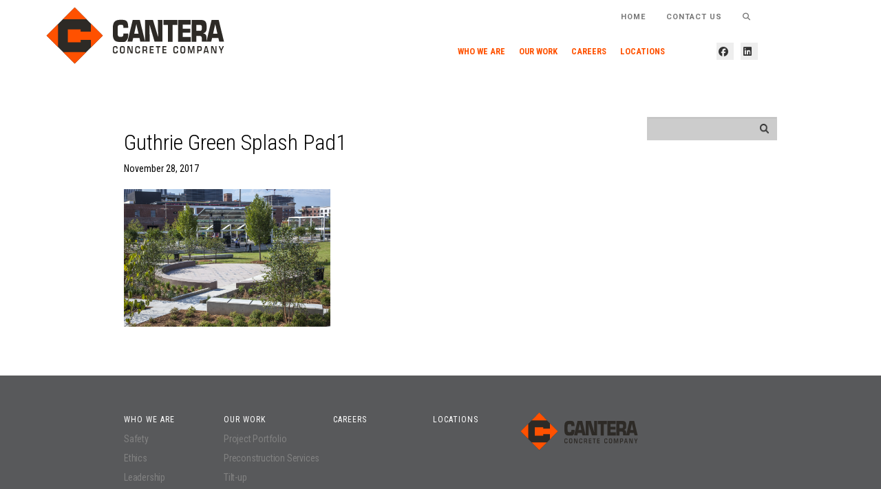

--- FILE ---
content_type: text/html; charset=UTF-8
request_url: https://manhattanconstructiongroup.com/cantera/Projects/guthrie-green-park/guthrie-green-splash-pad1/
body_size: 121118
content:
<!DOCTYPE html>
<html lang="en-US" class="no-js no-svg">
<head>
    <meta charset="UTF-8">
    <meta name="viewport" content="width=device-width, initial-scale=1">
    <meta http-equiv="X-UA-Compatible" content="IE=edge">
    <!-- The above 3 meta tags *must* come first in the head; any other head content must come *after* these tags -->
    <title>Guthrie Green Splash Pad1 - Cantera Concrete Company</title>

    <!-- Bootstrap -->
    <link href="https://manhattanconstructiongroup.com/cantera/wp-content/themes/manhattan-child/css/bootstrap.min.css" rel="stylesheet">
        <link href="https://cdnjs.cloudflare.com/ajax/libs/font-awesome/6.7.2/css/all.min.css" rel="stylesheet">
    <link href="https://cdnjs.cloudflare.com/ajax/libs/font-awesome/6.7.2/css/brands.min.css" rel="stylesheet">
    <link href="https://cdnjs.cloudflare.com/ajax/libs/font-awesome/6.7.2/css/fontawesome.min.css" rel="stylesheet">
    <link href="https://cdnjs.cloudflare.com/ajax/libs/font-awesome/6.7.2/css/regular.min.css" rel="stylesheet">
    <link href="https://cdnjs.cloudflare.com/ajax/libs/font-awesome/6.7.2/css/solid.min.css" rel="stylesheet">
    
    <link href="https://manhattanconstructiongroup.com/cantera/wp-content/themes/manhattan-child/css/transition.css" rel="stylesheet">
    <link href="https://manhattanconstructiongroup.com/cantera/wp-content/themes/manhattan-child/css/global.css" rel="stylesheet">
   <!--  <link href="https://manhattanconstructiongroup.com/cantera/wp-content/themes/manhattan-child/css/banner-font.css" rel="stylesheet"> -->

	    <link href="https://manhattanconstructiongroup.com/cantera/wp-content/themes/manhattan-child/css/barn3s.css?v=1768421283" rel="stylesheet">

    <link rel="stylesheet" type="text/css" href="https://manhattanconstructiongroup.com/cantera/wp-content/themes/manhattan-child/css/slick.css">
    <link rel="stylesheet" type="text/css" href="https://manhattanconstructiongroup.com/cantera/wp-content/themes/manhattan-child/css/slick-theme.css">
    <link rel="stylesheet" type="text/css" href="https://manhattanconstructiongroup.com/cantera/wp-content/themes/manhattan-child/jcf/css/theme-minimal/jcf.css">

    <!-- Custom Styles -->
    <link href="https://manhattanconstructiongroup.com/cantera/wp-content/themes/manhattan-child/css/custom.css?v=1768421283" rel="stylesheet">

    <!-- HTML5 shim and Respond.js for IE8 support of HTML5 elements and media queries -->
    <!-- WARNING: Respond.js doesn't work if you view the page via file:// -->
    <!--[if lt IE 9]>
    <script src="https://oss.maxcdn.com/html5shiv/3.7.3/html5shiv.min.js"></script>
    <script src="https://oss.maxcdn.com/respond/1.4.2/respond.min.js"></script>
    <![endif]-->
    <link rel="profile" href="http://gmpg.org/xfn/11">

    <style>
        svg.icon[role="img"] {
            display: none;
        }

    </style>
	
	<script>(function(html){html.className = html.className.replace(/\bno-js\b/,'js')})(document.documentElement);</script>
<meta name='robots' content='index, follow, max-image-preview:large, max-snippet:-1, max-video-preview:-1' />
	<style>img:is([sizes="auto" i], [sizes^="auto," i]) { contain-intrinsic-size: 3000px 1500px }</style>
	
	<!-- This site is optimized with the Yoast SEO plugin v26.7 - https://yoast.com/wordpress/plugins/seo/ -->
	<title>Guthrie Green Splash Pad1 - Cantera Concrete Company</title>
	<link rel="canonical" href="https://manhattanconstructiongroup.com/cantera/Projects/guthrie-green-park/guthrie-green-splash-pad1/" />
	<meta property="og:locale" content="en_US" />
	<meta property="og:type" content="article" />
	<meta property="og:title" content="Guthrie Green Splash Pad1 - Cantera Concrete Company" />
	<meta property="og:url" content="https://manhattanconstructiongroup.com/cantera/Projects/guthrie-green-park/guthrie-green-splash-pad1/" />
	<meta property="og:site_name" content="Cantera Concrete Company" />
	<meta property="og:image" content="https://manhattanconstructiongroup.com/cantera/Projects/guthrie-green-park/guthrie-green-splash-pad1" />
	<meta property="og:image:width" content="1024" />
	<meta property="og:image:height" content="682" />
	<meta property="og:image:type" content="image/jpeg" />
	<meta name="twitter:card" content="summary_large_image" />
	<script type="application/ld+json" class="yoast-schema-graph">{"@context":"https://schema.org","@graph":[{"@type":"WebPage","@id":"https://manhattanconstructiongroup.com/cantera/Projects/guthrie-green-park/guthrie-green-splash-pad1/","url":"https://manhattanconstructiongroup.com/cantera/Projects/guthrie-green-park/guthrie-green-splash-pad1/","name":"Guthrie Green Splash Pad1 - Cantera Concrete Company","isPartOf":{"@id":"https://manhattanconstructiongroup.com/cantera/#website"},"primaryImageOfPage":{"@id":"https://manhattanconstructiongroup.com/cantera/Projects/guthrie-green-park/guthrie-green-splash-pad1/#primaryimage"},"image":{"@id":"https://manhattanconstructiongroup.com/cantera/Projects/guthrie-green-park/guthrie-green-splash-pad1/#primaryimage"},"thumbnailUrl":"https://manhattanconstructiongroup.com/cantera/wp-content/uploads/sites/6/2017/11/Guthrie-Green-Splash-Pad1.jpg","datePublished":"2017-11-28T14:45:40+00:00","breadcrumb":{"@id":"https://manhattanconstructiongroup.com/cantera/Projects/guthrie-green-park/guthrie-green-splash-pad1/#breadcrumb"},"inLanguage":"en-US","potentialAction":[{"@type":"ReadAction","target":["https://manhattanconstructiongroup.com/cantera/Projects/guthrie-green-park/guthrie-green-splash-pad1/"]}]},{"@type":"ImageObject","inLanguage":"en-US","@id":"https://manhattanconstructiongroup.com/cantera/Projects/guthrie-green-park/guthrie-green-splash-pad1/#primaryimage","url":"https://manhattanconstructiongroup.com/cantera/wp-content/uploads/sites/6/2017/11/Guthrie-Green-Splash-Pad1.jpg","contentUrl":"https://manhattanconstructiongroup.com/cantera/wp-content/uploads/sites/6/2017/11/Guthrie-Green-Splash-Pad1.jpg","width":2000,"height":1333},{"@type":"BreadcrumbList","@id":"https://manhattanconstructiongroup.com/cantera/Projects/guthrie-green-park/guthrie-green-splash-pad1/#breadcrumb","itemListElement":[{"@type":"ListItem","position":1,"name":"Home","item":"https://manhattanconstructiongroup.com/cantera/"},{"@type":"ListItem","position":2,"name":"Guthrie Green Park","item":"https://manhattanconstructiongroup.com/cantera/Projects/guthrie-green-park/"},{"@type":"ListItem","position":3,"name":"Guthrie Green Splash Pad1"}]},{"@type":"WebSite","@id":"https://manhattanconstructiongroup.com/cantera/#website","url":"https://manhattanconstructiongroup.com/cantera/","name":"Cantera Concrete Company","description":"Measured Quality","publisher":{"@id":"https://manhattanconstructiongroup.com/cantera/#organization"},"potentialAction":[{"@type":"SearchAction","target":{"@type":"EntryPoint","urlTemplate":"https://manhattanconstructiongroup.com/cantera/?s={search_term_string}"},"query-input":{"@type":"PropertyValueSpecification","valueRequired":true,"valueName":"search_term_string"}}],"inLanguage":"en-US"},{"@type":"Organization","@id":"https://manhattanconstructiongroup.com/cantera/#organization","name":"Cantera Concrete Company","url":"https://manhattanconstructiongroup.com/cantera/","logo":{"@type":"ImageObject","inLanguage":"en-US","@id":"https://manhattanconstructiongroup.com/cantera/#/schema/logo/image/","url":"https://manhattanconstructiongroup.com/cantera/wp-content/uploads/sites/6/2024/07/cropped-CCC-Logo-reduced.png","contentUrl":"https://manhattanconstructiongroup.com/cantera/wp-content/uploads/sites/6/2024/07/cropped-CCC-Logo-reduced.png","width":221,"height":74,"caption":"Cantera Concrete Company"},"image":{"@id":"https://manhattanconstructiongroup.com/cantera/#/schema/logo/image/"}}]}</script>
	<!-- / Yoast SEO plugin. -->


<link rel='dns-prefetch' href='//cdnjs.cloudflare.com' />
<link rel="alternate" type="application/rss+xml" title="Cantera Concrete Company &raquo; Feed" href="https://manhattanconstructiongroup.com/cantera/feed/" />
<link rel="alternate" type="application/rss+xml" title="Cantera Concrete Company &raquo; Comments Feed" href="https://manhattanconstructiongroup.com/cantera/comments/feed/" />
<link rel="alternate" type="application/rss+xml" title="Cantera Concrete Company &raquo; Guthrie Green Splash Pad1 Comments Feed" href="https://manhattanconstructiongroup.com/cantera/Projects/guthrie-green-park/guthrie-green-splash-pad1/feed/" />
<link rel='stylesheet' id='wp-block-library-css' href='https://manhattanconstructiongroup.com/cantera/wp-includes/css/dist/block-library/style.min.css?ver=6.7.4' media='all' />
<style id='wp-block-library-theme-inline-css'>
.wp-block-audio :where(figcaption){color:#555;font-size:13px;text-align:center}.is-dark-theme .wp-block-audio :where(figcaption){color:#ffffffa6}.wp-block-audio{margin:0 0 1em}.wp-block-code{border:1px solid #ccc;border-radius:4px;font-family:Menlo,Consolas,monaco,monospace;padding:.8em 1em}.wp-block-embed :where(figcaption){color:#555;font-size:13px;text-align:center}.is-dark-theme .wp-block-embed :where(figcaption){color:#ffffffa6}.wp-block-embed{margin:0 0 1em}.blocks-gallery-caption{color:#555;font-size:13px;text-align:center}.is-dark-theme .blocks-gallery-caption{color:#ffffffa6}:root :where(.wp-block-image figcaption){color:#555;font-size:13px;text-align:center}.is-dark-theme :root :where(.wp-block-image figcaption){color:#ffffffa6}.wp-block-image{margin:0 0 1em}.wp-block-pullquote{border-bottom:4px solid;border-top:4px solid;color:currentColor;margin-bottom:1.75em}.wp-block-pullquote cite,.wp-block-pullquote footer,.wp-block-pullquote__citation{color:currentColor;font-size:.8125em;font-style:normal;text-transform:uppercase}.wp-block-quote{border-left:.25em solid;margin:0 0 1.75em;padding-left:1em}.wp-block-quote cite,.wp-block-quote footer{color:currentColor;font-size:.8125em;font-style:normal;position:relative}.wp-block-quote:where(.has-text-align-right){border-left:none;border-right:.25em solid;padding-left:0;padding-right:1em}.wp-block-quote:where(.has-text-align-center){border:none;padding-left:0}.wp-block-quote.is-large,.wp-block-quote.is-style-large,.wp-block-quote:where(.is-style-plain){border:none}.wp-block-search .wp-block-search__label{font-weight:700}.wp-block-search__button{border:1px solid #ccc;padding:.375em .625em}:where(.wp-block-group.has-background){padding:1.25em 2.375em}.wp-block-separator.has-css-opacity{opacity:.4}.wp-block-separator{border:none;border-bottom:2px solid;margin-left:auto;margin-right:auto}.wp-block-separator.has-alpha-channel-opacity{opacity:1}.wp-block-separator:not(.is-style-wide):not(.is-style-dots){width:100px}.wp-block-separator.has-background:not(.is-style-dots){border-bottom:none;height:1px}.wp-block-separator.has-background:not(.is-style-wide):not(.is-style-dots){height:2px}.wp-block-table{margin:0 0 1em}.wp-block-table td,.wp-block-table th{word-break:normal}.wp-block-table :where(figcaption){color:#555;font-size:13px;text-align:center}.is-dark-theme .wp-block-table :where(figcaption){color:#ffffffa6}.wp-block-video :where(figcaption){color:#555;font-size:13px;text-align:center}.is-dark-theme .wp-block-video :where(figcaption){color:#ffffffa6}.wp-block-video{margin:0 0 1em}:root :where(.wp-block-template-part.has-background){margin-bottom:0;margin-top:0;padding:1.25em 2.375em}
</style>
<style id='classic-theme-styles-inline-css'>
/*! This file is auto-generated */
.wp-block-button__link{color:#fff;background-color:#32373c;border-radius:9999px;box-shadow:none;text-decoration:none;padding:calc(.667em + 2px) calc(1.333em + 2px);font-size:1.125em}.wp-block-file__button{background:#32373c;color:#fff;text-decoration:none}
</style>
<style id='global-styles-inline-css'>
:root{--wp--preset--aspect-ratio--square: 1;--wp--preset--aspect-ratio--4-3: 4/3;--wp--preset--aspect-ratio--3-4: 3/4;--wp--preset--aspect-ratio--3-2: 3/2;--wp--preset--aspect-ratio--2-3: 2/3;--wp--preset--aspect-ratio--16-9: 16/9;--wp--preset--aspect-ratio--9-16: 9/16;--wp--preset--color--black: #000000;--wp--preset--color--cyan-bluish-gray: #abb8c3;--wp--preset--color--white: #ffffff;--wp--preset--color--pale-pink: #f78da7;--wp--preset--color--vivid-red: #cf2e2e;--wp--preset--color--luminous-vivid-orange: #ff6900;--wp--preset--color--luminous-vivid-amber: #fcb900;--wp--preset--color--light-green-cyan: #7bdcb5;--wp--preset--color--vivid-green-cyan: #00d084;--wp--preset--color--pale-cyan-blue: #8ed1fc;--wp--preset--color--vivid-cyan-blue: #0693e3;--wp--preset--color--vivid-purple: #9b51e0;--wp--preset--gradient--vivid-cyan-blue-to-vivid-purple: linear-gradient(135deg,rgba(6,147,227,1) 0%,rgb(155,81,224) 100%);--wp--preset--gradient--light-green-cyan-to-vivid-green-cyan: linear-gradient(135deg,rgb(122,220,180) 0%,rgb(0,208,130) 100%);--wp--preset--gradient--luminous-vivid-amber-to-luminous-vivid-orange: linear-gradient(135deg,rgba(252,185,0,1) 0%,rgba(255,105,0,1) 100%);--wp--preset--gradient--luminous-vivid-orange-to-vivid-red: linear-gradient(135deg,rgba(255,105,0,1) 0%,rgb(207,46,46) 100%);--wp--preset--gradient--very-light-gray-to-cyan-bluish-gray: linear-gradient(135deg,rgb(238,238,238) 0%,rgb(169,184,195) 100%);--wp--preset--gradient--cool-to-warm-spectrum: linear-gradient(135deg,rgb(74,234,220) 0%,rgb(151,120,209) 20%,rgb(207,42,186) 40%,rgb(238,44,130) 60%,rgb(251,105,98) 80%,rgb(254,248,76) 100%);--wp--preset--gradient--blush-light-purple: linear-gradient(135deg,rgb(255,206,236) 0%,rgb(152,150,240) 100%);--wp--preset--gradient--blush-bordeaux: linear-gradient(135deg,rgb(254,205,165) 0%,rgb(254,45,45) 50%,rgb(107,0,62) 100%);--wp--preset--gradient--luminous-dusk: linear-gradient(135deg,rgb(255,203,112) 0%,rgb(199,81,192) 50%,rgb(65,88,208) 100%);--wp--preset--gradient--pale-ocean: linear-gradient(135deg,rgb(255,245,203) 0%,rgb(182,227,212) 50%,rgb(51,167,181) 100%);--wp--preset--gradient--electric-grass: linear-gradient(135deg,rgb(202,248,128) 0%,rgb(113,206,126) 100%);--wp--preset--gradient--midnight: linear-gradient(135deg,rgb(2,3,129) 0%,rgb(40,116,252) 100%);--wp--preset--font-size--small: 13px;--wp--preset--font-size--medium: 20px;--wp--preset--font-size--large: 36px;--wp--preset--font-size--x-large: 42px;--wp--preset--spacing--20: 0.44rem;--wp--preset--spacing--30: 0.67rem;--wp--preset--spacing--40: 1rem;--wp--preset--spacing--50: 1.5rem;--wp--preset--spacing--60: 2.25rem;--wp--preset--spacing--70: 3.38rem;--wp--preset--spacing--80: 5.06rem;--wp--preset--shadow--natural: 6px 6px 9px rgba(0, 0, 0, 0.2);--wp--preset--shadow--deep: 12px 12px 50px rgba(0, 0, 0, 0.4);--wp--preset--shadow--sharp: 6px 6px 0px rgba(0, 0, 0, 0.2);--wp--preset--shadow--outlined: 6px 6px 0px -3px rgba(255, 255, 255, 1), 6px 6px rgba(0, 0, 0, 1);--wp--preset--shadow--crisp: 6px 6px 0px rgba(0, 0, 0, 1);}:where(.is-layout-flex){gap: 0.5em;}:where(.is-layout-grid){gap: 0.5em;}body .is-layout-flex{display: flex;}.is-layout-flex{flex-wrap: wrap;align-items: center;}.is-layout-flex > :is(*, div){margin: 0;}body .is-layout-grid{display: grid;}.is-layout-grid > :is(*, div){margin: 0;}:where(.wp-block-columns.is-layout-flex){gap: 2em;}:where(.wp-block-columns.is-layout-grid){gap: 2em;}:where(.wp-block-post-template.is-layout-flex){gap: 1.25em;}:where(.wp-block-post-template.is-layout-grid){gap: 1.25em;}.has-black-color{color: var(--wp--preset--color--black) !important;}.has-cyan-bluish-gray-color{color: var(--wp--preset--color--cyan-bluish-gray) !important;}.has-white-color{color: var(--wp--preset--color--white) !important;}.has-pale-pink-color{color: var(--wp--preset--color--pale-pink) !important;}.has-vivid-red-color{color: var(--wp--preset--color--vivid-red) !important;}.has-luminous-vivid-orange-color{color: var(--wp--preset--color--luminous-vivid-orange) !important;}.has-luminous-vivid-amber-color{color: var(--wp--preset--color--luminous-vivid-amber) !important;}.has-light-green-cyan-color{color: var(--wp--preset--color--light-green-cyan) !important;}.has-vivid-green-cyan-color{color: var(--wp--preset--color--vivid-green-cyan) !important;}.has-pale-cyan-blue-color{color: var(--wp--preset--color--pale-cyan-blue) !important;}.has-vivid-cyan-blue-color{color: var(--wp--preset--color--vivid-cyan-blue) !important;}.has-vivid-purple-color{color: var(--wp--preset--color--vivid-purple) !important;}.has-black-background-color{background-color: var(--wp--preset--color--black) !important;}.has-cyan-bluish-gray-background-color{background-color: var(--wp--preset--color--cyan-bluish-gray) !important;}.has-white-background-color{background-color: var(--wp--preset--color--white) !important;}.has-pale-pink-background-color{background-color: var(--wp--preset--color--pale-pink) !important;}.has-vivid-red-background-color{background-color: var(--wp--preset--color--vivid-red) !important;}.has-luminous-vivid-orange-background-color{background-color: var(--wp--preset--color--luminous-vivid-orange) !important;}.has-luminous-vivid-amber-background-color{background-color: var(--wp--preset--color--luminous-vivid-amber) !important;}.has-light-green-cyan-background-color{background-color: var(--wp--preset--color--light-green-cyan) !important;}.has-vivid-green-cyan-background-color{background-color: var(--wp--preset--color--vivid-green-cyan) !important;}.has-pale-cyan-blue-background-color{background-color: var(--wp--preset--color--pale-cyan-blue) !important;}.has-vivid-cyan-blue-background-color{background-color: var(--wp--preset--color--vivid-cyan-blue) !important;}.has-vivid-purple-background-color{background-color: var(--wp--preset--color--vivid-purple) !important;}.has-black-border-color{border-color: var(--wp--preset--color--black) !important;}.has-cyan-bluish-gray-border-color{border-color: var(--wp--preset--color--cyan-bluish-gray) !important;}.has-white-border-color{border-color: var(--wp--preset--color--white) !important;}.has-pale-pink-border-color{border-color: var(--wp--preset--color--pale-pink) !important;}.has-vivid-red-border-color{border-color: var(--wp--preset--color--vivid-red) !important;}.has-luminous-vivid-orange-border-color{border-color: var(--wp--preset--color--luminous-vivid-orange) !important;}.has-luminous-vivid-amber-border-color{border-color: var(--wp--preset--color--luminous-vivid-amber) !important;}.has-light-green-cyan-border-color{border-color: var(--wp--preset--color--light-green-cyan) !important;}.has-vivid-green-cyan-border-color{border-color: var(--wp--preset--color--vivid-green-cyan) !important;}.has-pale-cyan-blue-border-color{border-color: var(--wp--preset--color--pale-cyan-blue) !important;}.has-vivid-cyan-blue-border-color{border-color: var(--wp--preset--color--vivid-cyan-blue) !important;}.has-vivid-purple-border-color{border-color: var(--wp--preset--color--vivid-purple) !important;}.has-vivid-cyan-blue-to-vivid-purple-gradient-background{background: var(--wp--preset--gradient--vivid-cyan-blue-to-vivid-purple) !important;}.has-light-green-cyan-to-vivid-green-cyan-gradient-background{background: var(--wp--preset--gradient--light-green-cyan-to-vivid-green-cyan) !important;}.has-luminous-vivid-amber-to-luminous-vivid-orange-gradient-background{background: var(--wp--preset--gradient--luminous-vivid-amber-to-luminous-vivid-orange) !important;}.has-luminous-vivid-orange-to-vivid-red-gradient-background{background: var(--wp--preset--gradient--luminous-vivid-orange-to-vivid-red) !important;}.has-very-light-gray-to-cyan-bluish-gray-gradient-background{background: var(--wp--preset--gradient--very-light-gray-to-cyan-bluish-gray) !important;}.has-cool-to-warm-spectrum-gradient-background{background: var(--wp--preset--gradient--cool-to-warm-spectrum) !important;}.has-blush-light-purple-gradient-background{background: var(--wp--preset--gradient--blush-light-purple) !important;}.has-blush-bordeaux-gradient-background{background: var(--wp--preset--gradient--blush-bordeaux) !important;}.has-luminous-dusk-gradient-background{background: var(--wp--preset--gradient--luminous-dusk) !important;}.has-pale-ocean-gradient-background{background: var(--wp--preset--gradient--pale-ocean) !important;}.has-electric-grass-gradient-background{background: var(--wp--preset--gradient--electric-grass) !important;}.has-midnight-gradient-background{background: var(--wp--preset--gradient--midnight) !important;}.has-small-font-size{font-size: var(--wp--preset--font-size--small) !important;}.has-medium-font-size{font-size: var(--wp--preset--font-size--medium) !important;}.has-large-font-size{font-size: var(--wp--preset--font-size--large) !important;}.has-x-large-font-size{font-size: var(--wp--preset--font-size--x-large) !important;}
:where(.wp-block-post-template.is-layout-flex){gap: 1.25em;}:where(.wp-block-post-template.is-layout-grid){gap: 1.25em;}
:where(.wp-block-columns.is-layout-flex){gap: 2em;}:where(.wp-block-columns.is-layout-grid){gap: 2em;}
:root :where(.wp-block-pullquote){font-size: 1.5em;line-height: 1.6;}
</style>
<link rel='stylesheet' id='udefault-css' href='https://manhattanconstructiongroup.com/cantera/wp-content/plugins/ultimate-wp-query-search-filter/themes/default.css?ver=all' media='all' />
<link rel='stylesheet' id='twentyseventeen-style-css' href='https://manhattanconstructiongroup.com/cantera/wp-content/themes/manhattan-child/style.css?ver=20250415' media='all' />
<link rel='stylesheet' id='twentyseventeen-block-style-css' href='https://manhattanconstructiongroup.com/cantera/wp-content/themes/twentyseventeen/assets/css/blocks.css?ver=20240729' media='all' />
<link rel='stylesheet' id='style_login_widget-css' href='https://manhattanconstructiongroup.com/cantera/wp-content/plugins/miniorange-oauth-oidc-single-sign-on/resources/css/style_login_widget.css?ver=6.7.4' media='all' />
<link rel='stylesheet' id='wp-pagenavi-css' href='https://manhattanconstructiongroup.com/cantera/wp-content/plugins/wp-pagenavi/pagenavi-css.css?ver=2.70' media='all' />
<script src="https://manhattanconstructiongroup.com/cantera/wp-content/plugins/jquery-updater/js/jquery-3.7.1.min.js?ver=3.7.1" id="jquery-core-js"></script>
<script src="https://manhattanconstructiongroup.com/cantera/wp-content/plugins/jquery-updater/js/jquery-migrate-3.5.2.min.js?ver=3.5.2" id="jquery-migrate-js"></script>
<script src="https://cdnjs.cloudflare.com/ajax/libs/Chart.js/3.7.1/chart.min.js?ver=6.7.4" id="chartjs-js"></script>
<link rel="https://api.w.org/" href="https://manhattanconstructiongroup.com/cantera/wp-json/" /><link rel="alternate" title="JSON" type="application/json" href="https://manhattanconstructiongroup.com/cantera/wp-json/wp/v2/media/4968" /><link rel="alternate" title="oEmbed (JSON)" type="application/json+oembed" href="https://manhattanconstructiongroup.com/cantera/wp-json/oembed/1.0/embed?url=https%3A%2F%2Fmanhattanconstructiongroup.com%2Fcantera%2FProjects%2Fguthrie-green-park%2Fguthrie-green-splash-pad1%2F" />
<link rel="alternate" title="oEmbed (XML)" type="text/xml+oembed" href="https://manhattanconstructiongroup.com/cantera/wp-json/oembed/1.0/embed?url=https%3A%2F%2Fmanhattanconstructiongroup.com%2Fcantera%2FProjects%2Fguthrie-green-park%2Fguthrie-green-splash-pad1%2F&#038;format=xml" />
<script type="text/javascript" src="https://cdnjs.cloudflare.com/ajax/libs/html5shiv/3.7.3/html5shiv.js"></script><meta name="generator" content="Elementor 3.34.1; features: additional_custom_breakpoints; settings: css_print_method-external, google_font-enabled, font_display-auto">
			<style>
				.e-con.e-parent:nth-of-type(n+4):not(.e-lazyloaded):not(.e-no-lazyload),
				.e-con.e-parent:nth-of-type(n+4):not(.e-lazyloaded):not(.e-no-lazyload) * {
					background-image: none !important;
				}
				@media screen and (max-height: 1024px) {
					.e-con.e-parent:nth-of-type(n+3):not(.e-lazyloaded):not(.e-no-lazyload),
					.e-con.e-parent:nth-of-type(n+3):not(.e-lazyloaded):not(.e-no-lazyload) * {
						background-image: none !important;
					}
				}
				@media screen and (max-height: 640px) {
					.e-con.e-parent:nth-of-type(n+2):not(.e-lazyloaded):not(.e-no-lazyload),
					.e-con.e-parent:nth-of-type(n+2):not(.e-lazyloaded):not(.e-no-lazyload) * {
						background-image: none !important;
					}
				}
			</style>
			<link rel="icon" href="https://manhattanconstructiongroup.com/cantera/wp-content/uploads/sites/6/2021/02/cropped-C-mark-32x32.png" sizes="32x32" />
<link rel="icon" href="https://manhattanconstructiongroup.com/cantera/wp-content/uploads/sites/6/2021/02/cropped-C-mark-192x192.png" sizes="192x192" />
<link rel="apple-touch-icon" href="https://manhattanconstructiongroup.com/cantera/wp-content/uploads/sites/6/2021/02/cropped-C-mark-180x180.png" />
<meta name="msapplication-TileImage" content="https://manhattanconstructiongroup.com/cantera/wp-content/uploads/sites/6/2021/02/cropped-C-mark-270x270.png" />
		<style id="wp-custom-css">
			.subscribe-box {
    visibility: hidden;
}

.main-slider .slide-item .slide-text .light-green { background-color: rgba(255,82,0, 0.6); text-align: right; color: #000000; padding: 15px 70px;}

.main-slider .slide-item .slide-text .dark-green { background-color: #666366; }

body.home .manhattan-box.cantera-orange::before {
    background: #666366 none repeat scroll 0 0 !important;
}

.button.btn-yellow-fill{ background-color: #ff5200; color: #000000; border-color: #ff5200;}
.button.btn-yellow-fill:hover, .button.btn-yellow-fill:focus{ background: #ffffff; }

.bg-blue{ background-color: #666366; }

.breadcrumb {
    background-color: transparent;
    padding: 20px 0px;
    text-transform: uppercase;
    font-size: 0px;
    font-weight: bold;
    color: #000000;
}

body.page-template-contact .filters .dropdown-box:first-child .dropdown-value, body .filters .dropdown-box:first-child .dropdown-value {
    background: #172468 none repeat scroll 0 0 !important;
	display: none;
}

body .services-section {
    background: #ff5200 none repeat scroll 0 0 !important;
}

.services-section ul li::before {
    border-top-color: #ff5200 !important;
}

body .career-section h3, .page .contact-content .address-txt > h6 {
    color: #ff5200 !important;
}

.slider-wrapper .project-img-slider .slide-item img {
    height: auto !important;
}

body.page-template-our-work-inner-site .button.btn-orange-fill {
    background: #ff5200 !important;
}

body.page-template-our-work-inner-site .projects .project.bg-orange .slide-text h6 {
    color: #ff5200 !important;
}

.orange-page .filters .col-sm-1 label:first-child, .active-filters {
    color: #ff5200 !important;
}

.project_filter_form#tax-check-0 .anchor:after, .project_filter_form#tax-select-1 select:after {
    border-left: 7px solid transparent;
    border-right: 7px solid transparent;
    border-top: 13px solid #ff5200 !important;
}

.main-menu li a {
    padding: 15px 10px;
    text-transform: uppercase;
    color: #ff5200 !important;
}

body .main-menu > li.current-menu-item > a:before, body .main-menu > li.open > a:before {
    border-bottom: 18px solid #ff5200 !important;
    border-left: 10px solid transparent;
    border-right: 10px solid transparent;
}

		</style>
		<style id="sccss">body.page-id-257 .dropdown-box {
    display: none !important;
}

body.page-id-200 .filters {
    visibility: hidden !important;
    height: 0;
}

body.page-id-5483 .filters.clearfix {
    display: none;
}

/* Mega Nav Styles */
@media (min-width: 1200px) {
  body.site-id-6 li#menu-item-8320>div>ul {
    -webkit-column-count: 2 !important;
    -moz-column-count: 2 !important;
    column-count: 2 !important;
  }

	/*
  body.site-id-6 .main-menu li#menu-item-422 .submenu {
    width: calc(100% - 60px);
  } */

  body.site-id-6 li#menu-item-8320 {
    width: 425px !important;
    float: left;
  }

  body.site-id-6 li#menu-item-8331 {
    width: 375px !important;
    float: left;
  }

  body.site-id-6 li#menu-item-7393 {
    width: 225px !important;
    float: left;
  }

  body.site-id-6 li#menu-item-8412 {
    width: 225px !important;
  }
}

/* Regular Nav Styles */
@media (min-width: 1024px) {
  li#menu-item-8320>a, li#menu-item-8331>a, li#menu-item-10351>a {
    text-transform: uppercase;
    font-size: 20px;
    font-weight: 500;
    font-family: "Roboto Condensed";
    width: 92.5%;
    text-align: left;
    pointer-events: none !important;
    margin-bottom: 0 !important;
    margin-top: 10px !important;
    cursor: pointer;
    /* width: 57%; */
    font-weight: 600 !important;
    color: #ff5200 !important;
    margin: 3px 0;
  }

	/*
  body.site-id-6 .main-menu li .submenu {
    background-color: #ff5100 !important;
    color: white !important;
    -webkit-box-shadow: none !important;
    box-shadow: none !important;
    border-radius: 0 !important;
    max-width: 1350px;
    margin: 0 auto;
    display: block;
    /* width: calc(100% - 60px); *
  }
  */

  body.site-id-6 li.mega-menu>.submenu li.menu-item-has-children:nth-child(odd)>div {
    background: transparent;
    padding: 17.5px 0;
    color: white !important;
    width: 97.5%;
    text-transform: uppercase;
    font-size: 100% !important;
  }

  .submenu li.menu-item-has-children>div {
    background: transparent;
    background: #80808036;
    padding: 10px 5%;
    color: white !important;
    width: 100%;
    text-transform: uppercase;
    font-size: 100% !important;
  }

	/*
  body.site-id-6 .main-menu .submenu.dropdown-menu .collapsible.manhattan-menu-item-parent>a.dropdown-toggle, span.collapsible-btn {
    text-transform: uppercase;
    font-size: 20px;
    font-weight: 500;
    font-family: "Roboto Condensed";
    width: 92.5%;
    text-align: left;
    pointer-events: none !important;
    margin-bottom: 0 !important;
    margin-top: 10px !important;
  }
	*/
		
		body.page-template-our-work-inner-site .button.btn-orange-fill {
    background: #ff5200 !important;
}

body.page-template-our-work-inner-site .projects .project.bg-orange .slide-text h6 {
    color: #ff5200 !important;
}

.orange-page .filters .col-sm-1 label:first-child, .active-filters {
    color: #ff5200 !important;
}

.project_filter_form#tax-check-0 .anchor:after, .project_filter_form#tax-select-1 select:after {
    border-left: 7px solid transparent;
    border-right: 7px solid transparent;
    border-top: 13px solid #ff5200 !important;
}

.main-menu li a {
    padding: 15px 10px;
    text-transform: uppercase;
    color: #ff5200 !important;
}

body.site-id-6 li#menu-item-422 .dropdown-menu > ul > li > a {
    text-transform: uppercase;
    font-size: 20px;
    font-weight: 500;
    font-family: "Roboto Condensed";
    width: 92.5%;
    text-align: left;
    pointer-events: none !important;
    margin-bottom: 0 !important;
    margin-top: 10px !important;
    cursor: pointer;
    /* width: 57%; */
    font-weight: 600 !important;
    color: #ff5200 !important;
    margin: 3px 0;
  }

body .main-menu > li.current-menu-item > a:before, body .main-menu > li.open > a:before {
    border-bottom: 18px solid #ff5200 !important;
    border-left: 10px solid transparent;
    border-right: 10px solid transparent;
}

		
}

col-md-6 member .teams-content .team-list-ajax-wrap .team-post img {
    background-image: url(https://manhattanconstructiongroup.com/cantera/cantera-c-small/);
    max-width: 35px;
}</style>    
  <!-- Cantera Concrete Company -->
  <script async src="https://www.googletagmanager.com/gtag/js?id=UA-1869983-4"></script>
  <script>
    window.dataLayer = window.dataLayer || [];
    function gtag(){dataLayer.push(arguments);}
    gtag('js', new Date());

    gtag('config', 'UA-1869983-4');
  </script>



            <!-- Frame busting script -->
        <style id="antiClickjack">html,body{display:none !important;}</style>
        <script type="text/javascript">
        if (self == top) {
            var antiClickjack = document.getElementById("antiClickjack");
            antiClickjack.parentNode.removeChild(antiClickjack);
        } else {
            top.location = self.location;
        }
        </script>
        <!-- End Frame busting script -->
    
	<script>
		jQuery(document).ready(function () {
		    jQuery('body #page').removeClass('readyUntill');
		});
	</script>
	<noscript>Please enable JavaScript to view full site.</noscript>
</head>

<body id="main" class="attachment attachment-template-default single single-attachment postid-4968 attachmentid-4968 attachment-jpeg wp-custom-logo wp-embed-responsive blue-page site-id-6 group-blog has-header-image has-sidebar colors-light elementor-default elementor-kit-5899">

<div id="page" class="site readyUntill">

    <header id="header">
        <div class="container">
            <div class="mainnav">
                <nav class="navbar navbar-default navbar-fixed-top">
                    <div class="nav-container container">
                        <div class="navbar-header">
                            <button type="button" class="navbar-toggle collapsed pull-right" data-toggle="collapse"
                                    data-target="#bs-example-navbar-collapse-1" aria-expanded="false">
                                <span class="sr-only">Toggle navigation</span>
                                <span class="icon-bar"></span>
                                <span class="icon-bar"></span>
                                <span class="icon-bar"></span>
                            </button>
                            <div class="topnav">
								<ul id="menu-ultility-menu" class="nav navbar-nav navbar-right"><li><a href="/" target="_blank">HOME</a></li><li id="menu-item-393" class="menu-item menu-item-type-post_type menu-item-object-page menu-item-393"><a href="https://manhattanconstructiongroup.com/cantera/contact/">Contact Us</a></li>

                        <li class="search-btn"><a href="javascript:void(0)"><i class="fa fa-search" aria-hidden="true"></i></a>
                                  </li></ul>                    <div id="main-search" class="searchform pull-right hide-on-mobile">
  <div class="centered">
    <span id="close">x</span>
    <form class="navbar-form navbar-right" action="https://manhattanconstructiongroup.com/cantera/" method="get">
      <div class="form-group">
        <input type="text" data-swplive="true" class="form-control form-control-main" placeholder="Search Cantera Concrete Company....." name="s" id="search" value="" />
              </div>
    </form>
  </div>
</div>

<script src="https://ajax.googleapis.com/ajax/libs/jquery/2.1.1/jquery.min.js"></script>
<script>
/*
$('#main-search').click(function(){
    $(this).removeClass('closed'),
    $(this).addClass('open');
});
*/
$('#close').click(function(e){
    $(this).parent().parent().addClass('closed');
    $(this).parent().parent().removeClass('open');
    e.stopPropagation();
});
</script>
                            </div>
                              <a class="navbar-brand" href="https://manhattanconstructiongroup.com/cantera"><img src="https://manhattanconstructiongroup.com/cantera/wp-content/uploads/sites/6/2025/02/CCC-horizontal-logo_CCC-Logo-021Black-copy.svg"></a>
                                      </div>

                        <!-- Collect the nav links, forms, and other content for toggling -->
                        <div class="collapse navbar-collapse menus" id="bs-example-navbar-collapse-1">
                            <span class="fa fa-times-circle-o"></span>
							
    <ul id="social" class="nav navbar-nav navbar-right social-menu"><li id="menu-item-304" class="menu-item menu-item-type-custom menu-item-object-custom menu-item-304"><a target="_blank" href="https://www.facebook.com/CanteraConcrete/" class="fa-brands fa-facebook">&nbsp;</a></li>
    <li id="menu-item-322" class="menu-item menu-item-type-custom menu-item-object-custom menu-item-322"><a target="_blank" href="https://www.linkedin.com/company/cantera-concrete-company" class="fa-brands fa-linkedin">&nbsp;</a></li>
    </ul>

							<ul id="mnh-menu" class="nav navbar-nav main-menu navbar-right"><li id="menu-item-276" class="dropdown menu-item menu-item-type-post_type menu-item-object-page menu-item-has-children menu-item-276"><a href="https://manhattanconstructiongroup.com/cantera/who-we-are/">Who We Are<svg class="icon icon-angle-down" aria-hidden="true" role="img"> <use href="#icon-angle-down" xlink:href="#icon-angle-down"></use> </svg></a>
<div class='submenu dropdown-menu'><ul>
	<li id="menu-item-5223" class="menu-item menu-item-type-post_type menu-item-object-page menu-item-5223"><a href="https://manhattanconstructiongroup.com/cantera/who-we-are/safety/">Safety</a></li>
	<li id="menu-item-5222" class="menu-item menu-item-type-post_type menu-item-object-page menu-item-5222"><a href="https://manhattanconstructiongroup.com/cantera/who-we-are/ethics/">Ethics</a></li>
	<li id="menu-item-5492" class="menu-item menu-item-type-post_type menu-item-object-page menu-item-5492"><a href="https://manhattanconstructiongroup.com/cantera/who-we-are/team/">Leadership</a></li>
	<li id="menu-item-5049" class="menu-item menu-item-type-post_type menu-item-object-page menu-item-5049"><a href="https://manhattanconstructiongroup.com/cantera/who-we-are/awards/">Recognition</a></li>
	<li id="menu-item-5568" class="menu-item menu-item-type-post_type menu-item-object-page menu-item-5568"><a href="https://manhattanconstructiongroup.com/cantera/who-we-are/bid-inquiries/">Bid Inquiries</a></li>
</ul></div>
</li>
<li id="menu-item-422" class="dropdown menu-item menu-item-type-post_type menu-item-object-page menu-item-has-children menu-item-422"><a href="https://manhattanconstructiongroup.com/cantera/our-work/">Our Work<svg class="icon icon-angle-down" aria-hidden="true" role="img"> <use href="#icon-angle-down" xlink:href="#icon-angle-down"></use> </svg></a>
<div class='submenu dropdown-menu'><ul>
	<li id="menu-item-5738" class="menu-item menu-item-type-custom menu-item-object-custom menu-item-has-children menu-item-5738"><a href="#">Services<svg class="icon icon-angle-down" aria-hidden="true" role="img"> <use href="#icon-angle-down" xlink:href="#icon-angle-down"></use> </svg></a>
	<div class='submenu dropdown-menu'><ul>
		<li id="menu-item-5587" class="menu-item menu-item-type-post_type menu-item-object-page menu-item-5587"><a href="https://manhattanconstructiongroup.com/cantera/our-work/preconstruction-services/">Preconstruction Services</a></li>
		<li id="menu-item-5249" class="menu-item menu-item-type-post_type menu-item-object-page menu-item-5249"><a href="https://manhattanconstructiongroup.com/cantera/our-work/tilt-up/">Tilt-up</a></li>
		<li id="menu-item-5250" class="menu-item menu-item-type-post_type menu-item-object-page menu-item-5250"><a href="https://manhattanconstructiongroup.com/cantera/our-work/architectural/">Architectural</a></li>
		<li id="menu-item-5251" class="menu-item menu-item-type-post_type menu-item-object-page menu-item-5251"><a href="https://manhattanconstructiongroup.com/cantera/our-work/site-work/">Site Work</a></li>
		<li id="menu-item-5252" class="menu-item menu-item-type-post_type menu-item-object-page menu-item-5252"><a href="https://manhattanconstructiongroup.com/cantera/our-work/place-finish/">Place &#038; Finish</a></li>
		<li id="menu-item-5352" class="menu-item menu-item-type-post_type menu-item-object-page menu-item-5352"><a href="https://manhattanconstructiongroup.com/cantera/our-work/flatwork/">Flatwork</a></li>
		<li id="menu-item-5253" class="menu-item menu-item-type-post_type menu-item-object-page menu-item-5253"><a href="https://manhattanconstructiongroup.com/cantera/our-work/structural/">Structural</a></li>
		<li id="menu-item-5254" class="menu-item menu-item-type-post_type menu-item-object-page menu-item-5254"><a href="https://manhattanconstructiongroup.com/cantera/our-work/foundations/">Foundations</a></li>
	</ul></div>
</li>
	<li id="menu-item-5739" class="menu-item menu-item-type-custom menu-item-object-custom menu-item-has-children menu-item-5739"><a href="#">Experience<svg class="icon icon-angle-down" aria-hidden="true" role="img"> <use href="#icon-angle-down" xlink:href="#icon-angle-down"></use> </svg></a>
	<div class='submenu dropdown-menu'><ul>
		<li id="menu-item-5248" class="menu-item menu-item-type-post_type menu-item-object-page menu-item-5248"><a href="https://manhattanconstructiongroup.com/cantera/our-work/project-portfolio/">See All Projects</a></li>
	</ul></div>
</li>
</ul></div>
</li>
<li id="menu-item-5097" class="menu-item menu-item-type-post_type menu-item-object-page menu-item-5097"><a href="https://manhattanconstructiongroup.com/cantera/careers/">Careers</a></li>
<li id="menu-item-5067" class="dropdown menu-item menu-item-type-post_type menu-item-object-page menu-item-5067"><a href="https://manhattanconstructiongroup.com/cantera/contact/">Locations</a></li>
</ul>
                        </div><!-- /.navbar-collapse -->
                    </div><!-- /.container-fluid -->
                </nav>
            </div>
        </div>
        <!-- JS & CSS for Displaying sub-sub menus on mobile - Zach -->
        <script>
            if( /Android|webOS|iPhone|iPad|iPod|BlackBerry|IEMobile|Opera Mini/i.test(navigator.userAgent) ) {
                let clicked = false;
                jQuery("li#menu-item-7276").click( e=> {
                    //e.preventDefault();
                    if(clicked){
                        jQuery("li#menu-item-7276 > div ul").attr("style","display:none");
                        jQuery("li#menu-item-7276 > a").attr("style","")
                        jQuery("li#menu-item-7276 > a").removeClass("menuSubClicked");
                        clicked = false;
                    }else{
                        jQuery("li#menu-item-7276 > div ul").attr("style","display:block");
                        jQuery("li#menu-item-7276 > a").attr("style","color:#f1ad1e !important;")
                        jQuery("li#menu-item-7276 > a").addClass("menuSubClicked");
                        clicked = true;
                    }
                });
            }
        </script>
        <style>
            @media(max-width:768px){
                .menuSubClicked {
                    background-color: #e7e7e7;
                    padding: 10px !important;
                    color: #f1ad1e !important;
                    width:calc(100% + 40px);
                    margin-bottom:5px !important;
                }
                div#bs-example-navbar-collapse-1 {
                    max-height: unset !important;
                }
            }
        </style>
        <!-- End - Zach -->
    </header>

    <!-- <div class="site-content-contain"> -->
    <!-- 		<div id="content" class="site-content"> -->
<section class="main-container darkcyan-page"> <!-- this color class does a lot for the css -->
	<header class="content-header-section">
		<div class="container">
			<!-- inner page header menu -->
						<!-- header menu -->
		</div>
	</header>
	
	<div class="content blog-content single-blog">
        <div class="container">
          <div class="col-md-8 col-sm-10 col-sm-offset-1">
            <div class="breadcrumb-wrapper hidden-xs hidden-sm">
              <ol class="breadcrumb">
                  <li class="active"><div class="breadcrumbs" typeof="BreadcrumbList" vocab="http://schema.org/">
	<span property="itemListElement" typeof="ListItem"><a property="item" typeof="WebPage" title="Go to Our Work." href="https://manhattanconstructiongroup.com/cantera/our-work/" class="projects-root post post-projects"><span property="name">Our Work</span></a><meta property="position" content="1"></span> &gt; <span property="itemListElement" typeof="ListItem"><a property="item" typeof="WebPage" title="Go to the Architectural Concrete Service archives." href="https://manhattanconstructiongroup.com/cantera/project_services/architectural-concrete/" class="taxonomy project_services" ><span property="name">Architectural Concrete</span></a><meta property="position" content="2"></span> &gt; <span property="itemListElement" typeof="ListItem"><a property="item" typeof="WebPage" title="Go to Guthrie Green Park." href="https://manhattanconstructiongroup.com/cantera/Projects/guthrie-green-park/" class="post post-projects"><span property="name">Guthrie Green Park</span></a><meta property="position" content="3"></span> &gt; <span property="itemListElement" typeof="ListItem"><span property="name">Guthrie Green Splash Pad1</span><meta property="position" content="4"></span></div></li>
              </ol>
            </div>
             <div class="blog-topbar-filtering">
	                    
	
	<!--
<div class="sidebar-box subscribe-box">
	  <h5>Subscribe</h5>

<style>
	.subscribe-box form label {display:none !important;} .subscribe-box form li {margin-top:0px !important; padding-top:0px !important;margin-bottom:0px !important; padding-bottom:0px !important;width:230px;max-width:85%;}
	.subscribe-box form li input {margin-bottom:0px;}
	.subscribe-box form .gform_footer.top_label {margin-top:0px;padding-top:0px;}
	.subscribe-box .gform_button.button {
    background-color: #e7a61e !important;
    border-color: #e7a61e;
    color: #000000;
    border: 0px !important;
    width: auto !important;
    font-size:10px !important;
    padding: 10px 15px !important;
	}
	.subscribe-box .gform_button.button {
	    padding: 5px 10px;
	}
	.subscribe-box .gform_button.button {
	    background: transparent none repeat scroll 0 0;
	    border: 2px solid;
	    border-radius: 0;
	    font-size: 10px;
	    font-weight: 600;
	    letter-spacing: 2px;
	    padding: 10px 20px;
	    text-transform: uppercase;
	}
</style>
	</div>
-->
	
	<!-- category filters -->
	<div class="sidebar-box filter-box">
				<div class="filters cat">
				<div class="col-sm-2">
                            <label>FILTER BY:</label>
                            <a href="/blog" class="button btn btn-default btn-yellow-fill mobile-filter-element" style="width: 215px; text-align: left;">All</a>
                        </div>
                        <div class=" mobile-filter-element dropdownfilter" style="margin-top:25px;" >
                            <div class="filter">
                                <div class="dropdown-box">
                                    <div class="dropdown-value">
                                        <h6 class="pull-left">Category</h6><i class="fa fa-caret-down pull-right"></i>
                                    </div>
                                    <div class="dropdown-list-wrap">
                                        <ul class="company-filter drop dropdown-list dropdown-with-logo">                                
																								<li>
														<label>
															<input type="radio" name="company" value="https://manhattanconstructiongroup.com/cantera/category/cantera-concrete/">
															<span class="dropdown-li-value">Cantera Concrete</span>	
														</label>			
													</li>
													
																										<li>
														<label>
															<input type="radio" name="company" value="https://manhattanconstructiongroup.com/cantera/category/insights/">
															<span class="dropdown-li-value">Insights</span>	
														</label>			
													</li>
													
																										<li>
														<label>
															<input type="radio" name="company" value="https://manhattanconstructiongroup.com/cantera/category/news/">
															<span class="dropdown-li-value">News</span>	
														</label>			
													</li>
													
																					         </ul>
								</div>
                                </div>
                            </div>
                        </div>
                    </div>
                           
				<script>
		jQuery( document ).ready(function() {
			var dropinput = jQuery('.company-filter.drop input');
			jQuery(dropinput).click(function(){
			   window.location.href = jQuery(this).val();
			   console.log('selected' + jQuery(this).val());
			});
		});
		</script>
</div>	<!-- end category filters -->
	<!-- sidebar offer -->
		<!-- end sidebar offer -->
	<div class="sidebar-box search-form-box mobile-filter-element">
		<form action="https://manhattanconstructiongroup.com/cantera" method="get">
	<div class="input-group">
    <input  placeholder="Search news" class="form-control" type="text" name="s" id="search" value="" />
    <input type="hidden" value="post" name="post_type" id="post_type" />
    <span class="input-group-btn">
  		<button class="btn btn-default" type="button"><i class="fa fa-search"></i></button>
  	</span>
	</div>
</form>

	</div>
                    </div>
            					            <h1>Guthrie Green Splash Pad1</h1>
            
                        <div class="blog-postdate">
              <!-- <span>By </span><a href="#">NPagano@manhattanconstruction.com</a> --><span class="postdate"> November 28, 2017</span>
            </div>
            <div class="blog-body">
						<p class="attachment"><a href='https://manhattanconstructiongroup.com/cantera/wp-content/uploads/sites/6/2017/11/Guthrie-Green-Splash-Pad1.jpg'><img fetchpriority="high" decoding="async" width="300" height="200" src="https://manhattanconstructiongroup.com/cantera/wp-content/uploads/sites/6/2017/11/Guthrie-Green-Splash-Pad1-300x200.jpg" class="attachment-medium size-medium" alt="" srcset="https://manhattanconstructiongroup.com/cantera/wp-content/uploads/sites/6/2017/11/Guthrie-Green-Splash-Pad1-300x200.jpg 300w, https://manhattanconstructiongroup.com/cantera/wp-content/uploads/sites/6/2017/11/Guthrie-Green-Splash-Pad1-768x512.jpg 768w, https://manhattanconstructiongroup.com/cantera/wp-content/uploads/sites/6/2017/11/Guthrie-Green-Splash-Pad1-1024x682.jpg 1024w, https://manhattanconstructiongroup.com/cantera/wp-content/uploads/sites/6/2017/11/Guthrie-Green-Splash-Pad1.jpg 2000w" sizes="100vw" /></a></p>
		
            </div>
            				                        <div class="clearfix"></div>
              <div class="comment-area col-sm-10 col-xs-12">

                  <!--  <div class="comments">
	                            </div> -->
              <div class="clearfix"></div>
            </div>
          </div>
          <div class="col-md-3 col-sm-4 sidebar ">
          
	<div class="sidebar-box search-form-box">

		<form action="https://manhattanconstructiongroup.com/cantera/" method="get">
			<div class="input-group">
				<input data-swplive="true" class="form-control" type="text" name="s" id="search" value="" />
				<input type="image" class="mag-glass" alt="Search" src="https://manhattanconstructiongroup.com/cantera/wp-content/themes/manhattan-child/images/search.png" />
			</div>
		</form>

	</div>
	<div class="sidebar-box subscribe-box">
	  <h5>Subscribe</h5>



<style>
	.subscribe-box form label {display:none !important;} .subscribe-box form li {margin-top:0px !important; padding-top:0px !important;margin-bottom:0px !important; padding-bottom:0px !important;width:230px;max-width:85%;}
	.subscribe-box form li input {margin-bottom:0px;}
	.subscribe-box form .gform_footer.top_label {margin-top:0px;padding-top:0px;}
	.subscribe-box .gform_button.button {
    background-color: #e7a61e !important;
    border-color: #e7a61e;
    color: #000000;
    border: 0px !important;
    width: auto !important;
    font-size:10px !important;
    padding: 10px 15px !important;
	}
	.subscribe-box .gform_button.button {
	    padding: 5px 10px;
	}
	.subscribe-box .gform_button.button {
	    background: transparent none repeat scroll 0 0;
	    border: 2px solid;
	    border-radius: 0;
	    font-size: 10px;
	    font-weight: 600;
	    letter-spacing: 2px;
	    padding: 10px 20px;
	    text-transform: uppercase;
	}
</style>
	</div>
	<!-- category filters -->
	<div class="sidebar-box filter-box" style="display: none;">
          	  <h6>Filter By</h6>
          	  <a href="/blog" class="button btn btn-default btn-yellow-fill" style="width: 215px; text-align: left;">All</a>

          	  <div class="panel-group" id="accordion" role="tablist" aria-multiselectable="true">
	          	  
	          	  					    <div class="panel panel-default">
						  <div class="panel-heading" role="tab" id="headcategory1">
						    <div class="panel-title">
						      <a role="button" href="https://manhattanconstructiongroup.com/cantera/category/cantera-concrete/">Cantera Concrete</a>
						      <a data-toggle="collapse" class="collapsed" data-parent="#accordion" href="#category1" aria-expanded="true" aria-controls="category1"><i class="fa fa-caret-down"></i></a>
						  	</div>
						  </div>
		              	  <div id="category1" class="panel-collapse collapse" role="tabpanel" aria-labelledby="headcategory1">
		      			    <div class="panel-body">
		      			      <p></p>
		      				</div>
					      </div>
		                </div>
					    					    <div class="panel panel-default">
						  <div class="panel-heading" role="tab" id="headcategory2">
						    <div class="panel-title">
						      <a role="button" href="https://manhattanconstructiongroup.com/cantera/category/insights/">Insights</a>
						      <a data-toggle="collapse" class="collapsed" data-parent="#accordion" href="#category2" aria-expanded="true" aria-controls="category2"><i class="fa fa-caret-down"></i></a>
						  	</div>
						  </div>
		              	  <div id="category2" class="panel-collapse collapse" role="tabpanel" aria-labelledby="headcategory2">
		      			    <div class="panel-body">
		      			      <p>blog category</p>
		      				</div>
					      </div>
		                </div>
					    					    <div class="panel panel-default">
						  <div class="panel-heading" role="tab" id="headcategory3">
						    <div class="panel-title">
						      <a role="button" href="https://manhattanconstructiongroup.com/cantera/category/news/">News</a>
						      <a data-toggle="collapse" class="collapsed" data-parent="#accordion" href="#category3" aria-expanded="true" aria-controls="category3"><i class="fa fa-caret-down"></i></a>
						  	</div>
						  </div>
		              	  <div id="category3" class="panel-collapse collapse" role="tabpanel" aria-labelledby="headcategory3">
		      			    <div class="panel-body">
		      			      <p>news category</p>
		      				</div>
					      </div>
		                </div>
					                  </div>
              <a href="" class="clear-filter"><i class="fa fa-times"></i> Clear Filter</a>
</div>	<!-- end category filters -->
	<!-- sidebar offer -->
	
<!-- end offer loop -->
					<!-- end sidebar offer -->
          </div>
        </div>
      </div>
</section>

<!-- </div> --><!-- #content -->

<footer id="footer">
    <div class="container">
	    <div class="col-md-10 col-sm-offset-1">
        <div class="footer-menu hidden-sm hidden-xs">
			<ul id="menu-footer-menu" class="menu"><li id="menu-item-411" class="menu-item menu-item-type-post_type menu-item-object-page menu-item-has-children menu-item-411"><a href="https://manhattanconstructiongroup.com/cantera/who-we-are/">Who We Are</a>
<ul class="sub-menu">
	<li id="menu-item-417" class="menu-item menu-item-type-post_type menu-item-object-page menu-item-417"><a href="https://manhattanconstructiongroup.com/cantera/who-we-are/safety/">Safety</a></li>
	<li id="menu-item-5200" class="menu-item menu-item-type-post_type menu-item-object-page menu-item-5200"><a href="https://manhattanconstructiongroup.com/cantera/who-we-are/ethics/">Ethics</a></li>
	<li id="menu-item-5623" class="menu-item menu-item-type-post_type menu-item-object-page menu-item-5623"><a href="https://manhattanconstructiongroup.com/cantera/who-we-are/team/">Leadership</a></li>
	<li id="menu-item-412" class="menu-item menu-item-type-post_type menu-item-object-page menu-item-412"><a href="https://manhattanconstructiongroup.com/cantera/who-we-are/awards/">Recognition</a></li>
	<li id="menu-item-5622" class="menu-item menu-item-type-post_type menu-item-object-page menu-item-5622"><a href="https://manhattanconstructiongroup.com/cantera/who-we-are/bid-inquiries/">Bid Inquiries</a></li>
</ul>
</li>
<li id="menu-item-408" class="menu-item menu-item-type-post_type menu-item-object-page menu-item-has-children menu-item-408"><a href="https://manhattanconstructiongroup.com/cantera/our-work/">Our Work</a>
<ul class="sub-menu">
	<li id="menu-item-5040" class="menu-item menu-item-type-post_type menu-item-object-page menu-item-5040"><a href="https://manhattanconstructiongroup.com/cantera/our-work/">Project Portfolio</a></li>
	<li id="menu-item-5586" class="menu-item menu-item-type-post_type menu-item-object-page menu-item-5586"><a href="https://manhattanconstructiongroup.com/cantera/our-work/preconstruction-services/">Preconstruction Services</a></li>
	<li id="menu-item-5272" class="menu-item menu-item-type-post_type menu-item-object-page menu-item-5272"><a href="https://manhattanconstructiongroup.com/cantera/our-work/tilt-up/">Tilt-up</a></li>
	<li id="menu-item-5273" class="menu-item menu-item-type-post_type menu-item-object-page menu-item-5273"><a href="https://manhattanconstructiongroup.com/cantera/our-work/architectural/">Architectural</a></li>
	<li id="menu-item-5274" class="menu-item menu-item-type-post_type menu-item-object-page menu-item-5274"><a href="https://manhattanconstructiongroup.com/cantera/our-work/site-work/">Site Work</a></li>
	<li id="menu-item-5275" class="menu-item menu-item-type-post_type menu-item-object-page menu-item-5275"><a href="https://manhattanconstructiongroup.com/cantera/our-work/place-finish/">Place &#038; Finish</a></li>
	<li id="menu-item-5353" class="menu-item menu-item-type-post_type menu-item-object-page menu-item-5353"><a href="https://manhattanconstructiongroup.com/cantera/our-work/flatwork/">Flatwork</a></li>
	<li id="menu-item-5276" class="menu-item menu-item-type-post_type menu-item-object-page menu-item-5276"><a href="https://manhattanconstructiongroup.com/cantera/our-work/structural/">Structural</a></li>
	<li id="menu-item-5277" class="menu-item menu-item-type-post_type menu-item-object-page menu-item-5277"><a href="https://manhattanconstructiongroup.com/cantera/our-work/foundations/">Foundations</a></li>
</ul>
</li>
<li id="menu-item-5278" class="menu-item menu-item-type-post_type menu-item-object-page menu-item-5278"><a href="https://manhattanconstructiongroup.com/cantera/careers/">Careers</a></li>
<li id="menu-item-5624" class="menu-item menu-item-type-post_type menu-item-object-page menu-item-5624"><a href="https://manhattanconstructiongroup.com/cantera/contact/">Locations</a></li>
</ul></a>        </div>

          
      <a href="https://manhattanconstructiongroup.com/cantera" class="footer-logo"><img style="width: 175px;height: auto;" src="https://manhattanconstructiongroup.com/cantera/wp-content/uploads/sites/6/2025/02/CCC-horizontal-logo_CCC-Logo-021Black-copy.svg" width=""/>

          

        <div class="clearfix"></div>
        <a href="#" class="footer-logo pull-right visible-sm visible-xs"><img
                    src="" width="200"/></a>
        <div class="footer-text">
            <div class="pull-left">
                <h6>&copy; 2026 Manhattan Construction Group All Rights Reserved.</h6>
            </div>
            <div class="pull-right">
				<ul id="copyright-menu" class="bottom-menu"><li id="menu-item-5298" class="menu-item menu-item-type-custom menu-item-object-custom menu-item-5298"><span class="copyright-nav-separator">|</span><a target="_blank" href="https://blueprint.manhattanconstruction.com/Pages/default.aspx">Team Member Login</a></li>
<li id="menu-item-5299" class="menu-item menu-item-type-custom menu-item-object-custom menu-item-5299"><span class="copyright-nav-separator">|</span><a target="_blank" href="https://manhattanconstructiongroup.com/privacy-policy/">Privacy Policy</a></li>
</ul>            </div>
        </div>
	    </div>
    </div>
</footer>

<!-- jQuery (necessary for Bootstrap's JavaScript plugins) -->
<script src="https://ajax.googleapis.com/ajax/libs/jquery/1.12.4/jquery.min.js"></script>

<!-- Include all compiled plugins (below), or include individual files as needed -->
<script src="https://manhattanconstructiongroup.com/cantera/wp-content/themes/manhattan-child/js/bootstrap.min.js"></script>
<script src="https://manhattanconstructiongroup.com/cantera/wp-content/themes/manhattan-child/js/slick.js" type="text/javascript" charset="utf-8"></script>
<script src="https://manhattanconstructiongroup.com/cantera/wp-content/themes/manhattan-child/js/isotope.pkgd.min.js" type="text/javascript" charset="utf-8"></script>



<script>
jQuery(document).ready(function ($) {
/*
var sliderElements = jQuery('.single-projects .slider-wrapper > div');
var heightSet = jQuery('.single-prjects .slider-wrapper .slick-list.draggable');
function sortNumber(a,b)    {
    return a - b;
}

function maxHeight() {
    var heights = new Array();
    $(sliderElements).each(function(){
        $(this).css('height', '100%');
        heights.push($(this).height());
        heights = heights.sort(sortNumber).reverse();
        $(this).css('height', heights[1] + 35);
        $(this).parent().css('height', heights[1] + 35);
    });
}

$(document).ready(function() {
    maxHeight();
})

$(window).resize(maxHeight);
*/
});
</script>
    <script type="text/javascript">
        (function ($) {
          $(window).load(function () {
                $(".resource-slider").slick({
                    dots: false,
                    infinite: true,
                    slidesToShow: 3,
                    slidesToScroll: 1,
                    nextArrow: '<i class="fa fa-angle-right next"></i>',
                    prevArrow: '<i class="fa fa-angle-left prev"></i>',
                    responsive: [
                        {
                            breakpoint: 641,
                            settings: {
                                slidesToShow: 1
                            }
                        }
                    ]
                });
                $(".person-slider").slick({
                    dots: false,
                    infinite: true,
                    speed: 300,
                    variableWidth: false,

                    slidesToShow: 3,
                    slidesToScroll: 1,
                    nextArrow: '<i class="fa fa-angle-right next"></i>',
                    prevArrow: '<i class="fa fa-angle-left prev"></i>',
                    responsive: [
                        {
                            breakpoint: 641,
                            settings: {
                                slidesToShow: 2,
                                slidesToScroll: 1
                            }
                        }
                    ]
                });
                $(".cc-slider").slick({
                    dots: false,
                    infinite: false,
                    speed: 300,
                    slidesToShow: 2,
                    slidesToScroll: 1,
                    nextArrow: '<div class="nextBox"><h2>Next</h2><i class="fa fa-angle-right"></i></div>',
                    prevArrow: '<div class="prevBox"><h2>Prev</h2><i class="fa fa-angle-left"></i></div>',
                    responsive: [
                        {
                            breakpoint: 1024,
                            settings: {
                                slidesToShow: 2
                            }
                        },
                        {
                            breakpoint: 641,
                            settings: {
                                slidesToShow: 1,
                                arrows: true
                            }
                        },
                    ]
                });

            });
        }(jQuery));
    </script>




<script>
    jQuery(document).ready(function ($) {

        $('.sub-menu-columns ul').addClass('split left');
        $('.sub-menu-columns').each(function () {
            var postsArr = new Array(),
                $postsList = $(this).find('ul');

            //Create array of all posts in lists
            $postsList.find('li').each(function () {
                postsArr.push($(this).html());
            });

            //Split the array at this point. The original array is altered.
            var firstList = postsArr.splice(0, Math.round(postsArr.length / 2)),
                secondList = postsArr,
                ListHTML = '';

            function createHTML(list) {
                ListHTML = '';
                for (var i = 0; i < list.length; i++) {
                    ListHTML += '<li>' + list[i] + '</li>'
                }

            }

            //Generate HTML for first list
            createHTML(firstList);
            $postsList.html(ListHTML);

            //Generate HTML for second list
            createHTML(secondList);
            //Create new list after original one
            $postsList.after('<ul class="sub-menu split right"></ul>').next().html(ListHTML);
        })
        //$('#header .sub-menu-columns ul.split li:nth-child(4n)').after("</ul><ul class='split left'>");
        jQuery(".dropdown-box").on('mousedown', function () {
                jQuery(this).toggleClass('open-drop');
            });
            jQuery(".dropdown-box").on('mouseleave', function () {
                jQuery(this).removeClass('open-drop');
            });
    });
</script>
<script src="https://manhattanconstructiongroup.com/cantera/wp-content/themes/manhattan-child/js/dropdown-list.js"></script>
<script src="https://manhattanconstructiongroup.com/cantera/wp-content/themes/manhattan-child/js/script.js?v=1768421283"></script>
<script src="https://manhattanconstructiongroup.com/cantera/wp-content/themes/manhattan-child/js-ydo/flowtype.js"></script>
<script src="https://manhattanconstructiongroup.com/cantera/wp-content/themes/manhattan-child/ydo-scripts.js?v=1768421283"></script>


<!-- jcf form dependencies -->
<script src="https://manhattanconstructiongroup.com/cantera/wp-content/themes/manhattan-child/jcf/js/jcf.js"></script>
<script src="https://manhattanconstructiongroup.com/cantera/wp-content/themes/manhattan-child/jcf/js/jcf.select.js"></script>
<script src="https://manhattanconstructiongroup.com/cantera/wp-content/themes/manhattan-child/jcf/js/jcf.radio.js"></script>
<!--<script src="https://manhattanconstructiongroup.com/cantera/wp-content/themes/manhattan-child/jcf/js/jcf.checkbox.js"></script>-->
<script>
    jQuery(document).ready(function () {
        // var jcf = jQuery('#tdp-1');

        // set options for Checkbox module
        jcf.setOptions('Checkbox', {
            checkedClass: 'checked',
           wrapNative: true,
            labelActiveClass: 'checkbox-active'
        });

        jcf.setOptions('Select', {
            //checkedClass: 'test',
            wrapNative: false,
            wrapNativeOnMobile: false,
            useCustomScroll: false
        });

        // replace all form elements with modified default options


        // inject our styled out classes on the filter submit button
        jQuery('input#uwpqsf_id_btn').addClass('button btn btn-default btn-orange-fill');
        jcf.replaceAll();


    });

</script>
<style>
    label .jcf-checkbox.checked {
        background: #ffffff !important; /* see "checked" class added by the js above */
    }
</style>

    <script src="https://manhattanconstructiongroup.com/cantera/wp-content/themes/manhattan-child/js-ydo/desktop-menu.js"></script>

<!-- </div> --><!-- .site-content-contain -->
</div><!-- #page -->
			<script>
				function convert_to_url(obj) {
					return Object
					.keys(obj)
					.map(k => `${encodeURIComponent(k)}=${encodeURIComponent(obj[k])}`)
					.join('&');
				}

				function pass_to_backend() {
					if(window.location.hash) {
						var hash = window.location.hash;
						var elements = {};
						hash.split("#")[1].split("&").forEach(element => {
							var vars = element.split("=");
							elements[vars[0]] = vars[1];
						});
						if(("access_token" in elements) || ("id_token" in elements) || ("token" in elements)) {
							if(window.location.href.indexOf("?") !== -1) {
								window.location = (window.location.href.split("?")[0] + window.location.hash).split('#')[0] + "?" + convert_to_url(elements);
							} else {
								window.location = window.location.href.split('#')[0] + "?" + convert_to_url(elements);
							}
						}
					}
				}

				pass_to_backend();
			</script>

		
	<style>
		body {background-color:  !important;}
        
/* color 1 */
		.navbar-default .navbar-toggle .icon-bar {
			background-color: #666366 !important;
		}
		.navbar-default .navbar-toggle {
			border-color: #666366 !important
		}
		body .green-page .resources ul li {
			background-color: #666366 !important;
		}
		body .whoweserve-content h1, body .resources-content h1 {
			color: #666366 !important;
		}
		.our-values-section .values-box:nth-child(even) {
		    background-color: #666366 !important;
		}
        .manhattan-box.bg-skyblue::before {
	    	background: #666366 none repeat scroll 0 0 !important;
		}
		/*.sidebar-box.contactus-box h3 {
			color: #666366 !important;
		}*/

		.blue-page .filters .dropdown-box .dropdown-list {
		    background: #666366 none repeat scroll 0 0 !important;
		}
		body .manhattan-box.bg-orange::before {
		    background: #666366 none repeat scroll 0 0;
		}
		body.page-template-contact .filters .dropdown-box:first-child .dropdown-value, body .filters .dropdown-box:first-child .dropdown-value {
		background: #666366 none repeat scroll 0 0 !important;
		}
		body.page-template-contact .filters .dropdown-box .dropdown-list, body .filters .dropdown-box .dropdown-list {
		background: #ff5200 none repeat scroll 0 0 !important;
		}
		body.page-template-contact .filters .dropdown-box .dropdown-list li:hover, body .filters .dropdown-box .dropdown-list li:hover {
		background: #ff5200 none repeat scroll 0 0 !important;
		}
		.blue-page .services-section ul li {
		    background: #666366 none repeat scroll 0 0 !important;
		}
		.manhattan-box.bg-blue::before {
		    background: #666366 none repeat scroll 0 0 !important;
		}
		.blue-page .services-section .services ul li h6 {
		    color: #666366 !important;
		}
		body.page-template-what-we-do .resources-section::after {
		    color: #666366 !important;
		}
		body.page-template-our-work-inner-site .project_filter_form#tax-check-0 span.anchor {
			background: #666366 !important;
		}
		body.page-template-our-work-inner-site .project_filter_form#tax-check-0.visible .drops {
			background: #939598 !important;
		}
		body.page-template-what-we-do .whatwedo-content ul li h5, body.page-template-what-we-do .whatwedo-content ul {
			color: #939598 !important;
		}
/*color 2 */
		body .green-page .resources ul li:hover {
			background-color: #ff5200 !important;
		}
		body.page-template-our-work-inner-site .projects .project.bg-orange .slide-text h6 {
			color:#ff5200 !important;
		}
		body.page-template-our-work-inner-site .button.btn-orange-fill {
			background: #ff5200 !important;
		}
		body.page-template-our-work-inner-site .button.btn-orange-fill:hover {
			background: #ff5200 !important;
			color:#ffffff;
			border: 2px solid #ff5200;
		}
		.project_filter_form#tax-check-0 .anchor:after, .project_filter_form#tax-select-1 select:after {

	border-left: 7px solid transparent;
    border-right: 7px solid transparent;
    border-top: 13px solid #ff5200 !important;

}
.jcf-select .jcf-select-opener::before {
    border-left: 7px solid transparent;
    border-right: 7px solid transparent;
    border-top: 13px solid #ff5200 !important;
}
		body .content .filters .dropdown-box .dropdown-value i::after {
		    border-left: 7px solid transparent;
		    border-right: 7px solid transparent;
		    border-top: 13px solid #ff5200 !important;
		    content: " ";
		    font-size: 0;
		    height: 0;
		    line-height: 0;
		    position: relative;
		    top: 14px;
		    width: 0;
		}
		body .services-section {
		    background: #ff5200 none repeat scroll 0 0 !important;
		}

		.home-content h1 {
		    color: #ff5200 !important;
		    width: 70%;
		}
		.blue-page .services-section ul li::before {
		    border-top-color: #ff5200 !important;
		}
		body .career-section h3, .page .contact-content .address-txt > h6 {
		color: #666366 !important;
		}
		body .content.whatwedo-content h1 {
			color: #ff5200 !important;
		}
/* color 3*/

		.our-values-section .values-box {
		    background-color: #939598 !important;
		}

		body .resources-section {
		    background: #939598 none repeat scroll 0 0 !important;
		}



		body.page-template-what-we-do .resources-section {
		background: #666366 none repeat scroll 0 0 !important;
		}




/* additional */
a.button.btn.btn-default.btn-yellow-fill {
	border: 0px solid transparent !important;
}
.blue-page .services-section ul li:hover {
    background: #000000 none repeat scroll 0 0 !important;
}
body .services-section .services ul li:hover h6 {
		    color: #808080 !important;
		}
.view-more-btn a.button.btn.btn-default.btn-yellow-fill, .bottom-info a.button.btn.btn-default.btn-yellow-fill {
	background: #000000 !important;
	color:#ffffff !important;

}
.view-more-btn a.button.btn.btn-default.btn-yellow-fill:hover, .bottom-info a.button.btn.btn-default.btn-yellow-fill:hover {
	background: #939598 !important;
	color:#ffffff !important;
}
body .career-section a.button.btn.btn-default.btn-yellow-fill {
	background: #605759 !important;
	color: #ffffff !important;
}
/* current page carot */
body .main-menu > li.current-menu-item::before, body .main-menu > li.open:before {
	    border-bottom: 8px solid #666366 !important;
}
label .jcf-checkbox.jcf-unchecked, label span.jcf-checkbox, label span.jcf-checkbox.jcf-unchecked {
	background:  #ffffff !important;
}
body label .jcf-checkbox.checked,body label span.jcf-checkbox.checked {
	background: #666366 !important;
}
        .orange-page .filters .col-sm-1 label:first-child,
        .active-filters {
            color: #ff5200 !important;
        }
label .jcf-checkbox span.checked {
	background: #939598 !important;
}

body .main-menu > li.current-menu-item > a:before, body .main-menu > li.open > a:before {
			    border-bottom: 18px solid #ff5200 !important;
				border-left: 10px solid transparent;
				border-right: 10px solid transparent;
	    }
.home.page-template-what-we-do .content {background:#ffffff;}
.dropdown-box h6 {color:#ffffff;}
	</style>
			<script>
				const lazyloadRunObserver = () => {
					const lazyloadBackgrounds = document.querySelectorAll( `.e-con.e-parent:not(.e-lazyloaded)` );
					const lazyloadBackgroundObserver = new IntersectionObserver( ( entries ) => {
						entries.forEach( ( entry ) => {
							if ( entry.isIntersecting ) {
								let lazyloadBackground = entry.target;
								if( lazyloadBackground ) {
									lazyloadBackground.classList.add( 'e-lazyloaded' );
								}
								lazyloadBackgroundObserver.unobserve( entry.target );
							}
						});
					}, { rootMargin: '200px 0px 200px 0px' } );
					lazyloadBackgrounds.forEach( ( lazyloadBackground ) => {
						lazyloadBackgroundObserver.observe( lazyloadBackground );
					} );
				};
				const events = [
					'DOMContentLoaded',
					'elementor/lazyload/observe',
				];
				events.forEach( ( event ) => {
					document.addEventListener( event, lazyloadRunObserver );
				} );
			</script>
			<script id="uwpqsfscript-js-extra">
var ajax = {"url":"https:\/\/manhattanconstructiongroup.com\/cantera\/wp-admin\/admin-ajax.php"};
</script>
<script src="https://manhattanconstructiongroup.com/cantera/wp-content/plugins/ultimate-wp-query-search-filter/classes/scripts/uwpqsfscript.js?ver=1.0" id="uwpqsfscript-js"></script>
<script src="https://manhattanconstructiongroup.com/cantera/wp-content/themes/manhattan-child/js-ydo/jquery.jscroll.min.js?ver=1.0.0" id="jscroll-js"></script>
<script src="https://manhattanconstructiongroup.com/cantera/wp-content/themes/twentyseventeen/assets/js/jquery.scrollTo.js?ver=2.1.3" id="jquery-scrollto-js" defer data-wp-strategy="defer"></script>
<script src="https://manhattanconstructiongroup.com/cantera/wp-includes/js/comment-reply.min.js?ver=6.7.4" id="comment-reply-js" async data-wp-strategy="async"></script>
<script src="https://manhattanconstructiongroup.com/cantera/wp-content/uploads/sites/6/wpmss/wpmssab.min.js?ver=1582308276" id="wpmssab-js"></script>
<script src="https://manhattanconstructiongroup.com/cantera/wp-content/plugins/mousewheel-smooth-scroll/js/SmoothScroll.min.js?ver=1.5.1" id="SmoothScroll-js"></script>
<script src="https://manhattanconstructiongroup.com/cantera/wp-content/uploads/sites/6/wpmss/wpmss.min.js?ver=1582308276" id="wpmss-js"></script>
<svg style="position: absolute; width: 0; height: 0; overflow: hidden;" version="1.1" xmlns="http://www.w3.org/2000/svg" xmlns:xlink="http://www.w3.org/1999/xlink">
<defs>
<symbol id="icon-behance" viewBox="0 0 37 32">
<path class="path1" d="M33 6.054h-9.125v2.214h9.125v-2.214zM28.5 13.661q-1.607 0-2.607 0.938t-1.107 2.545h7.286q-0.321-3.482-3.571-3.482zM28.786 24.107q1.125 0 2.179-0.571t1.357-1.554h3.946q-1.786 5.482-7.625 5.482-3.821 0-6.080-2.357t-2.259-6.196q0-3.714 2.33-6.17t6.009-2.455q2.464 0 4.295 1.214t2.732 3.196 0.902 4.429q0 0.304-0.036 0.839h-11.75q0 1.982 1.027 3.063t2.973 1.080zM4.946 23.214h5.286q3.661 0 3.661-2.982 0-3.214-3.554-3.214h-5.393v6.196zM4.946 13.625h5.018q1.393 0 2.205-0.652t0.813-2.027q0-2.571-3.393-2.571h-4.643v5.25zM0 4.536h10.607q1.554 0 2.768 0.25t2.259 0.848 1.607 1.723 0.563 2.75q0 3.232-3.071 4.696 2.036 0.571 3.071 2.054t1.036 3.643q0 1.339-0.438 2.438t-1.179 1.848-1.759 1.268-2.161 0.75-2.393 0.232h-10.911v-22.5z"></path>
</symbol>
<symbol id="icon-deviantart" viewBox="0 0 18 32">
<path class="path1" d="M18.286 5.411l-5.411 10.393 0.429 0.554h4.982v7.411h-9.054l-0.786 0.536-2.536 4.875-0.536 0.536h-5.375v-5.411l5.411-10.411-0.429-0.536h-4.982v-7.411h9.054l0.786-0.536 2.536-4.875 0.536-0.536h5.375v5.411z"></path>
</symbol>
<symbol id="icon-medium" viewBox="0 0 32 32">
<path class="path1" d="M10.661 7.518v20.946q0 0.446-0.223 0.759t-0.652 0.313q-0.304 0-0.589-0.143l-8.304-4.161q-0.375-0.179-0.634-0.598t-0.259-0.83v-20.357q0-0.357 0.179-0.607t0.518-0.25q0.25 0 0.786 0.268l9.125 4.571q0.054 0.054 0.054 0.089zM11.804 9.321l9.536 15.464-9.536-4.75v-10.714zM32 9.643v18.821q0 0.446-0.25 0.723t-0.679 0.277-0.839-0.232l-7.875-3.929zM31.946 7.5q0 0.054-4.58 7.491t-5.366 8.705l-6.964-11.321 5.786-9.411q0.304-0.5 0.929-0.5 0.25 0 0.464 0.107l9.661 4.821q0.071 0.036 0.071 0.107z"></path>
</symbol>
<symbol id="icon-slideshare" viewBox="0 0 32 32">
<path class="path1" d="M15.589 13.214q0 1.482-1.134 2.545t-2.723 1.063-2.723-1.063-1.134-2.545q0-1.5 1.134-2.554t2.723-1.054 2.723 1.054 1.134 2.554zM24.554 13.214q0 1.482-1.125 2.545t-2.732 1.063q-1.589 0-2.723-1.063t-1.134-2.545q0-1.5 1.134-2.554t2.723-1.054q1.607 0 2.732 1.054t1.125 2.554zM28.571 16.429v-11.911q0-1.554-0.571-2.205t-1.982-0.652h-19.857q-1.482 0-2.009 0.607t-0.527 2.25v12.018q0.768 0.411 1.58 0.714t1.446 0.5 1.446 0.33 1.268 0.196 1.25 0.071 1.045 0.009 1.009-0.036 0.795-0.036q1.214-0.018 1.696 0.482 0.107 0.107 0.179 0.161 0.464 0.446 1.089 0.911 0.125-1.625 2.107-1.554 0.089 0 0.652 0.027t0.768 0.036 0.813 0.018 0.946-0.018 0.973-0.080 1.089-0.152 1.107-0.241 1.196-0.348 1.205-0.482 1.286-0.616zM31.482 16.339q-2.161 2.661-6.643 4.5 1.5 5.089-0.411 8.304-1.179 2.018-3.268 2.643-1.857 0.571-3.25-0.268-1.536-0.911-1.464-2.929l-0.018-5.821v-0.018q-0.143-0.036-0.438-0.107t-0.42-0.089l-0.018 6.036q0.071 2.036-1.482 2.929-1.411 0.839-3.268 0.268-2.089-0.643-3.25-2.679-1.875-3.214-0.393-8.268-4.482-1.839-6.643-4.5-0.446-0.661-0.071-1.125t1.071 0.018q0.054 0.036 0.196 0.125t0.196 0.143v-12.393q0-1.286 0.839-2.196t2.036-0.911h22.446q1.196 0 2.036 0.911t0.839 2.196v12.393l0.375-0.268q0.696-0.482 1.071-0.018t-0.071 1.125z"></path>
</symbol>
<symbol id="icon-snapchat-ghost" viewBox="0 0 30 32">
<path class="path1" d="M15.143 2.286q2.393-0.018 4.295 1.223t2.92 3.438q0.482 1.036 0.482 3.196 0 0.839-0.161 3.411 0.25 0.125 0.5 0.125 0.321 0 0.911-0.241t0.911-0.241q0.518 0 1 0.321t0.482 0.821q0 0.571-0.563 0.964t-1.232 0.563-1.232 0.518-0.563 0.848q0 0.268 0.214 0.768 0.661 1.464 1.83 2.679t2.58 1.804q0.5 0.214 1.429 0.411 0.5 0.107 0.5 0.625 0 1.25-3.911 1.839-0.125 0.196-0.196 0.696t-0.25 0.83-0.589 0.33q-0.357 0-1.107-0.116t-1.143-0.116q-0.661 0-1.107 0.089-0.571 0.089-1.125 0.402t-1.036 0.679-1.036 0.723-1.357 0.598-1.768 0.241q-0.929 0-1.723-0.241t-1.339-0.598-1.027-0.723-1.036-0.679-1.107-0.402q-0.464-0.089-1.125-0.089-0.429 0-1.17 0.134t-1.045 0.134q-0.446 0-0.625-0.33t-0.25-0.848-0.196-0.714q-3.911-0.589-3.911-1.839 0-0.518 0.5-0.625 0.929-0.196 1.429-0.411 1.393-0.571 2.58-1.804t1.83-2.679q0.214-0.5 0.214-0.768 0-0.5-0.563-0.848t-1.241-0.527-1.241-0.563-0.563-0.938q0-0.482 0.464-0.813t0.982-0.33q0.268 0 0.857 0.232t0.946 0.232q0.321 0 0.571-0.125-0.161-2.536-0.161-3.393 0-2.179 0.482-3.214 1.143-2.446 3.071-3.536t4.714-1.125z"></path>
</symbol>
<symbol id="icon-yelp" viewBox="0 0 27 32">
<path class="path1" d="M13.804 23.554v2.268q-0.018 5.214-0.107 5.446-0.214 0.571-0.911 0.714-0.964 0.161-3.241-0.679t-2.902-1.589q-0.232-0.268-0.304-0.643-0.018-0.214 0.071-0.464 0.071-0.179 0.607-0.839t3.232-3.857q0.018 0 1.071-1.25 0.268-0.339 0.705-0.438t0.884 0.063q0.429 0.179 0.67 0.518t0.223 0.75zM11.143 19.071q-0.054 0.982-0.929 1.25l-2.143 0.696q-4.911 1.571-5.214 1.571-0.625-0.036-0.964-0.643-0.214-0.446-0.304-1.339-0.143-1.357 0.018-2.973t0.536-2.223 1-0.571q0.232 0 3.607 1.375 1.25 0.518 2.054 0.839l1.5 0.607q0.411 0.161 0.634 0.545t0.205 0.866zM25.893 24.375q-0.125 0.964-1.634 2.875t-2.42 2.268q-0.661 0.25-1.125-0.125-0.25-0.179-3.286-5.125l-0.839-1.375q-0.25-0.375-0.205-0.821t0.348-0.821q0.625-0.768 1.482-0.464 0.018 0.018 2.125 0.714 3.625 1.179 4.321 1.42t0.839 0.366q0.5 0.393 0.393 1.089zM13.893 13.089q0.089 1.821-0.964 2.179-1.036 0.304-2.036-1.268l-6.75-10.679q-0.143-0.625 0.339-1.107 0.732-0.768 3.705-1.598t4.009-0.563q0.714 0.179 0.875 0.804 0.054 0.321 0.393 5.455t0.429 6.777zM25.714 15.018q0.054 0.696-0.464 1.054-0.268 0.179-5.875 1.536-1.196 0.268-1.625 0.411l0.018-0.036q-0.411 0.107-0.821-0.071t-0.661-0.571q-0.536-0.839 0-1.554 0.018-0.018 1.339-1.821 2.232-3.054 2.679-3.643t0.607-0.696q0.5-0.339 1.161-0.036 0.857 0.411 2.196 2.384t1.446 2.991v0.054z"></path>
</symbol>
<symbol id="icon-vine" viewBox="0 0 27 32">
<path class="path1" d="M26.732 14.768v3.536q-1.804 0.411-3.536 0.411-1.161 2.429-2.955 4.839t-3.241 3.848-2.286 1.902q-1.429 0.804-2.893-0.054-0.5-0.304-1.080-0.777t-1.518-1.491-1.83-2.295-1.92-3.286-1.884-4.357-1.634-5.616-1.259-6.964h5.054q0.464 3.893 1.25 7.116t1.866 5.661 2.17 4.205 2.5 3.482q3.018-3.018 5.125-7.25-2.536-1.286-3.982-3.929t-1.446-5.946q0-3.429 1.857-5.616t5.071-2.188q3.179 0 4.875 1.884t1.696 5.313q0 2.839-1.036 5.107-0.125 0.018-0.348 0.054t-0.821 0.036-1.125-0.107-1.107-0.455-0.902-0.92q0.554-1.839 0.554-3.286 0-1.554-0.518-2.357t-1.411-0.804q-0.946 0-1.518 0.884t-0.571 2.509q0 3.321 1.875 5.241t4.768 1.92q1.107 0 2.161-0.25z"></path>
</symbol>
<symbol id="icon-vk" viewBox="0 0 35 32">
<path class="path1" d="M34.232 9.286q0.411 1.143-2.679 5.25-0.429 0.571-1.161 1.518-1.393 1.786-1.607 2.339-0.304 0.732 0.25 1.446 0.304 0.375 1.446 1.464h0.018l0.071 0.071q2.518 2.339 3.411 3.946 0.054 0.089 0.116 0.223t0.125 0.473-0.009 0.607-0.446 0.491-1.054 0.223l-4.571 0.071q-0.429 0.089-1-0.089t-0.929-0.393l-0.357-0.214q-0.536-0.375-1.25-1.143t-1.223-1.384-1.089-1.036-1.009-0.277q-0.054 0.018-0.143 0.063t-0.304 0.259-0.384 0.527-0.304 0.929-0.116 1.384q0 0.268-0.063 0.491t-0.134 0.33l-0.071 0.089q-0.321 0.339-0.946 0.393h-2.054q-1.268 0.071-2.607-0.295t-2.348-0.946-1.839-1.179-1.259-1.027l-0.446-0.429q-0.179-0.179-0.491-0.536t-1.277-1.625-1.893-2.696-2.188-3.768-2.33-4.857q-0.107-0.286-0.107-0.482t0.054-0.286l0.071-0.107q0.268-0.339 1.018-0.339l4.893-0.036q0.214 0.036 0.411 0.116t0.286 0.152l0.089 0.054q0.286 0.196 0.429 0.571 0.357 0.893 0.821 1.848t0.732 1.455l0.286 0.518q0.518 1.071 1 1.857t0.866 1.223 0.741 0.688 0.607 0.25 0.482-0.089q0.036-0.018 0.089-0.089t0.214-0.393 0.241-0.839 0.17-1.446 0-2.232q-0.036-0.714-0.161-1.304t-0.25-0.821l-0.107-0.214q-0.446-0.607-1.518-0.768-0.232-0.036 0.089-0.429 0.304-0.339 0.679-0.536 0.946-0.464 4.268-0.429 1.464 0.018 2.411 0.232 0.357 0.089 0.598 0.241t0.366 0.429 0.188 0.571 0.063 0.813-0.018 0.982-0.045 1.259-0.027 1.473q0 0.196-0.018 0.75t-0.009 0.857 0.063 0.723 0.205 0.696 0.402 0.438q0.143 0.036 0.304 0.071t0.464-0.196 0.679-0.616 0.929-1.196 1.214-1.92q1.071-1.857 1.911-4.018 0.071-0.179 0.179-0.313t0.196-0.188l0.071-0.054 0.089-0.045t0.232-0.054 0.357-0.009l5.143-0.036q0.696-0.089 1.143 0.045t0.554 0.295z"></path>
</symbol>
<symbol id="icon-search" viewBox="0 0 30 32">
<path class="path1" d="M20.571 14.857q0-3.304-2.348-5.652t-5.652-2.348-5.652 2.348-2.348 5.652 2.348 5.652 5.652 2.348 5.652-2.348 2.348-5.652zM29.714 29.714q0 0.929-0.679 1.607t-1.607 0.679q-0.964 0-1.607-0.679l-6.125-6.107q-3.196 2.214-7.125 2.214-2.554 0-4.884-0.991t-4.018-2.679-2.679-4.018-0.991-4.884 0.991-4.884 2.679-4.018 4.018-2.679 4.884-0.991 4.884 0.991 4.018 2.679 2.679 4.018 0.991 4.884q0 3.929-2.214 7.125l6.125 6.125q0.661 0.661 0.661 1.607z"></path>
</symbol>
<symbol id="icon-envelope-o" viewBox="0 0 32 32">
<path class="path1" d="M29.714 26.857v-13.714q-0.571 0.643-1.232 1.179-4.786 3.679-7.607 6.036-0.911 0.768-1.482 1.196t-1.545 0.866-1.83 0.438h-0.036q-0.857 0-1.83-0.438t-1.545-0.866-1.482-1.196q-2.821-2.357-7.607-6.036-0.661-0.536-1.232-1.179v13.714q0 0.232 0.17 0.402t0.402 0.17h26.286q0.232 0 0.402-0.17t0.17-0.402zM29.714 8.089v-0.438t-0.009-0.232-0.054-0.223-0.098-0.161-0.161-0.134-0.25-0.045h-26.286q-0.232 0-0.402 0.17t-0.17 0.402q0 3 2.625 5.071 3.446 2.714 7.161 5.661 0.107 0.089 0.625 0.527t0.821 0.67 0.795 0.563 0.902 0.491 0.768 0.161h0.036q0.357 0 0.768-0.161t0.902-0.491 0.795-0.563 0.821-0.67 0.625-0.527q3.714-2.946 7.161-5.661 0.964-0.768 1.795-2.063t0.83-2.348zM32 7.429v19.429q0 1.179-0.839 2.018t-2.018 0.839h-26.286q-1.179 0-2.018-0.839t-0.839-2.018v-19.429q0-1.179 0.839-2.018t2.018-0.839h26.286q1.179 0 2.018 0.839t0.839 2.018z"></path>
</symbol>
<symbol id="icon-close" viewBox="0 0 25 32">
<path class="path1" d="M23.179 23.607q0 0.714-0.5 1.214l-2.429 2.429q-0.5 0.5-1.214 0.5t-1.214-0.5l-5.25-5.25-5.25 5.25q-0.5 0.5-1.214 0.5t-1.214-0.5l-2.429-2.429q-0.5-0.5-0.5-1.214t0.5-1.214l5.25-5.25-5.25-5.25q-0.5-0.5-0.5-1.214t0.5-1.214l2.429-2.429q0.5-0.5 1.214-0.5t1.214 0.5l5.25 5.25 5.25-5.25q0.5-0.5 1.214-0.5t1.214 0.5l2.429 2.429q0.5 0.5 0.5 1.214t-0.5 1.214l-5.25 5.25 5.25 5.25q0.5 0.5 0.5 1.214z"></path>
</symbol>
<symbol id="icon-angle-down" viewBox="0 0 21 32">
<path class="path1" d="M19.196 13.143q0 0.232-0.179 0.411l-8.321 8.321q-0.179 0.179-0.411 0.179t-0.411-0.179l-8.321-8.321q-0.179-0.179-0.179-0.411t0.179-0.411l0.893-0.893q0.179-0.179 0.411-0.179t0.411 0.179l7.018 7.018 7.018-7.018q0.179-0.179 0.411-0.179t0.411 0.179l0.893 0.893q0.179 0.179 0.179 0.411z"></path>
</symbol>
<symbol id="icon-folder-open" viewBox="0 0 34 32">
<path class="path1" d="M33.554 17q0 0.554-0.554 1.179l-6 7.071q-0.768 0.911-2.152 1.545t-2.563 0.634h-19.429q-0.607 0-1.080-0.232t-0.473-0.768q0-0.554 0.554-1.179l6-7.071q0.768-0.911 2.152-1.545t2.563-0.634h19.429q0.607 0 1.080 0.232t0.473 0.768zM27.429 10.857v2.857h-14.857q-1.679 0-3.518 0.848t-2.929 2.134l-6.107 7.179q0-0.071-0.009-0.223t-0.009-0.223v-17.143q0-1.643 1.179-2.821t2.821-1.179h5.714q1.643 0 2.821 1.179t1.179 2.821v0.571h9.714q1.643 0 2.821 1.179t1.179 2.821z"></path>
</symbol>
<symbol id="icon-twitter" viewBox="0 0 30 32">
<path class="path1" d="M28.929 7.286q-1.196 1.75-2.893 2.982 0.018 0.25 0.018 0.75 0 2.321-0.679 4.634t-2.063 4.437-3.295 3.759-4.607 2.607-5.768 0.973q-4.839 0-8.857-2.589 0.625 0.071 1.393 0.071 4.018 0 7.161-2.464-1.875-0.036-3.357-1.152t-2.036-2.848q0.589 0.089 1.089 0.089 0.768 0 1.518-0.196-2-0.411-3.313-1.991t-1.313-3.67v-0.071q1.214 0.679 2.607 0.732-1.179-0.786-1.875-2.054t-0.696-2.75q0-1.571 0.786-2.911 2.161 2.661 5.259 4.259t6.634 1.777q-0.143-0.679-0.143-1.321 0-2.393 1.688-4.080t4.080-1.688q2.5 0 4.214 1.821 1.946-0.375 3.661-1.393-0.661 2.054-2.536 3.179 1.661-0.179 3.321-0.893z"></path>
</symbol>
<symbol id="icon-facebook" viewBox="0 0 19 32">
<path class="path1" d="M17.125 0.214v4.714h-2.804q-1.536 0-2.071 0.643t-0.536 1.929v3.375h5.232l-0.696 5.286h-4.536v13.554h-5.464v-13.554h-4.554v-5.286h4.554v-3.893q0-3.321 1.857-5.152t4.946-1.83q2.625 0 4.071 0.214z"></path>
</symbol>
<symbol id="icon-github" viewBox="0 0 27 32">
<path class="path1" d="M13.714 2.286q3.732 0 6.884 1.839t4.991 4.991 1.839 6.884q0 4.482-2.616 8.063t-6.759 4.955q-0.482 0.089-0.714-0.125t-0.232-0.536q0-0.054 0.009-1.366t0.009-2.402q0-1.732-0.929-2.536 1.018-0.107 1.83-0.321t1.679-0.696 1.446-1.188 0.946-1.875 0.366-2.688q0-2.125-1.411-3.679 0.661-1.625-0.143-3.643-0.5-0.161-1.446 0.196t-1.643 0.786l-0.679 0.429q-1.661-0.464-3.429-0.464t-3.429 0.464q-0.286-0.196-0.759-0.482t-1.491-0.688-1.518-0.241q-0.804 2.018-0.143 3.643-1.411 1.554-1.411 3.679 0 1.518 0.366 2.679t0.938 1.875 1.438 1.196 1.679 0.696 1.83 0.321q-0.696 0.643-0.875 1.839-0.375 0.179-0.804 0.268t-1.018 0.089-1.17-0.384-0.991-1.116q-0.339-0.571-0.866-0.929t-0.884-0.429l-0.357-0.054q-0.375 0-0.518 0.080t-0.089 0.205 0.161 0.25 0.232 0.214l0.125 0.089q0.393 0.179 0.777 0.679t0.563 0.911l0.179 0.411q0.232 0.679 0.786 1.098t1.196 0.536 1.241 0.125 0.991-0.063l0.411-0.071q0 0.679 0.009 1.58t0.009 0.973q0 0.321-0.232 0.536t-0.714 0.125q-4.143-1.375-6.759-4.955t-2.616-8.063q0-3.732 1.839-6.884t4.991-4.991 6.884-1.839zM5.196 21.982q0.054-0.125-0.125-0.214-0.179-0.054-0.232 0.036-0.054 0.125 0.125 0.214 0.161 0.107 0.232-0.036zM5.75 22.589q0.125-0.089-0.036-0.286-0.179-0.161-0.286-0.054-0.125 0.089 0.036 0.286 0.179 0.179 0.286 0.054zM6.286 23.393q0.161-0.125 0-0.339-0.143-0.232-0.304-0.107-0.161 0.089 0 0.321t0.304 0.125zM7.036 24.143q0.143-0.143-0.071-0.339-0.214-0.214-0.357-0.054-0.161 0.143 0.071 0.339 0.214 0.214 0.357 0.054zM8.054 24.589q0.054-0.196-0.232-0.286-0.268-0.071-0.339 0.125t0.232 0.268q0.268 0.107 0.339-0.107zM9.179 24.679q0-0.232-0.304-0.196-0.286 0-0.286 0.196 0 0.232 0.304 0.196 0.286 0 0.286-0.196zM10.214 24.5q-0.036-0.196-0.321-0.161-0.286 0.054-0.25 0.268t0.321 0.143 0.25-0.25z"></path>
</symbol>
<symbol id="icon-bars" viewBox="0 0 27 32">
<path class="path1" d="M27.429 24v2.286q0 0.464-0.339 0.804t-0.804 0.339h-25.143q-0.464 0-0.804-0.339t-0.339-0.804v-2.286q0-0.464 0.339-0.804t0.804-0.339h25.143q0.464 0 0.804 0.339t0.339 0.804zM27.429 14.857v2.286q0 0.464-0.339 0.804t-0.804 0.339h-25.143q-0.464 0-0.804-0.339t-0.339-0.804v-2.286q0-0.464 0.339-0.804t0.804-0.339h25.143q0.464 0 0.804 0.339t0.339 0.804zM27.429 5.714v2.286q0 0.464-0.339 0.804t-0.804 0.339h-25.143q-0.464 0-0.804-0.339t-0.339-0.804v-2.286q0-0.464 0.339-0.804t0.804-0.339h25.143q0.464 0 0.804 0.339t0.339 0.804z"></path>
</symbol>
<symbol id="icon-google-plus" viewBox="0 0 41 32">
<path class="path1" d="M25.661 16.304q0 3.714-1.554 6.616t-4.429 4.536-6.589 1.634q-2.661 0-5.089-1.036t-4.179-2.786-2.786-4.179-1.036-5.089 1.036-5.089 2.786-4.179 4.179-2.786 5.089-1.036q5.107 0 8.768 3.429l-3.554 3.411q-2.089-2.018-5.214-2.018-2.196 0-4.063 1.107t-2.955 3.009-1.089 4.152 1.089 4.152 2.955 3.009 4.063 1.107q1.482 0 2.723-0.411t2.045-1.027 1.402-1.402 0.875-1.482 0.384-1.321h-7.429v-4.5h12.357q0.214 1.125 0.214 2.179zM41.143 14.125v3.75h-3.732v3.732h-3.75v-3.732h-3.732v-3.75h3.732v-3.732h3.75v3.732h3.732z"></path>
</symbol>
<symbol id="icon-linkedin" viewBox="0 0 27 32">
<path class="path1" d="M6.232 11.161v17.696h-5.893v-17.696h5.893zM6.607 5.696q0.018 1.304-0.902 2.179t-2.42 0.875h-0.036q-1.464 0-2.357-0.875t-0.893-2.179q0-1.321 0.92-2.188t2.402-0.866 2.375 0.866 0.911 2.188zM27.429 18.714v10.143h-5.875v-9.464q0-1.875-0.723-2.938t-2.259-1.063q-1.125 0-1.884 0.616t-1.134 1.527q-0.196 0.536-0.196 1.446v9.875h-5.875q0.036-7.125 0.036-11.554t-0.018-5.286l-0.018-0.857h5.875v2.571h-0.036q0.357-0.571 0.732-1t1.009-0.929 1.554-0.777 2.045-0.277q3.054 0 4.911 2.027t1.857 5.938z"></path>
</symbol>
<symbol id="icon-quote-right" viewBox="0 0 30 32">
<path class="path1" d="M13.714 5.714v12.571q0 1.857-0.723 3.545t-1.955 2.92-2.92 1.955-3.545 0.723h-1.143q-0.464 0-0.804-0.339t-0.339-0.804v-2.286q0-0.464 0.339-0.804t0.804-0.339h1.143q1.893 0 3.232-1.339t1.339-3.232v-0.571q0-0.714-0.5-1.214t-1.214-0.5h-4q-1.429 0-2.429-1t-1-2.429v-6.857q0-1.429 1-2.429t2.429-1h6.857q1.429 0 2.429 1t1 2.429zM29.714 5.714v12.571q0 1.857-0.723 3.545t-1.955 2.92-2.92 1.955-3.545 0.723h-1.143q-0.464 0-0.804-0.339t-0.339-0.804v-2.286q0-0.464 0.339-0.804t0.804-0.339h1.143q1.893 0 3.232-1.339t1.339-3.232v-0.571q0-0.714-0.5-1.214t-1.214-0.5h-4q-1.429 0-2.429-1t-1-2.429v-6.857q0-1.429 1-2.429t2.429-1h6.857q1.429 0 2.429 1t1 2.429z"></path>
</symbol>
<symbol id="icon-mail-reply" viewBox="0 0 32 32">
<path class="path1" d="M32 20q0 2.964-2.268 8.054-0.054 0.125-0.188 0.429t-0.241 0.536-0.232 0.393q-0.214 0.304-0.5 0.304-0.268 0-0.42-0.179t-0.152-0.446q0-0.161 0.045-0.473t0.045-0.42q0.089-1.214 0.089-2.196 0-1.804-0.313-3.232t-0.866-2.473-1.429-1.804-1.884-1.241-2.375-0.759-2.75-0.384-3.134-0.107h-4v4.571q0 0.464-0.339 0.804t-0.804 0.339-0.804-0.339l-9.143-9.143q-0.339-0.339-0.339-0.804t0.339-0.804l9.143-9.143q0.339-0.339 0.804-0.339t0.804 0.339 0.339 0.804v4.571h4q12.732 0 15.625 7.196 0.946 2.393 0.946 5.946z"></path>
</symbol>
<symbol id="icon-youtube" viewBox="0 0 27 32">
<path class="path1" d="M17.339 22.214v3.768q0 1.196-0.696 1.196-0.411 0-0.804-0.393v-5.375q0.393-0.393 0.804-0.393 0.696 0 0.696 1.196zM23.375 22.232v0.821h-1.607v-0.821q0-1.214 0.804-1.214t0.804 1.214zM6.125 18.339h1.911v-1.679h-5.571v1.679h1.875v10.161h1.786v-10.161zM11.268 28.5h1.589v-8.821h-1.589v6.75q-0.536 0.75-1.018 0.75-0.321 0-0.375-0.375-0.018-0.054-0.018-0.625v-6.5h-1.589v6.982q0 0.875 0.143 1.304 0.214 0.661 1.036 0.661 0.857 0 1.821-1.089v0.964zM18.929 25.857v-3.518q0-1.304-0.161-1.768-0.304-1-1.268-1-0.893 0-1.661 0.964v-3.875h-1.589v11.839h1.589v-0.857q0.804 0.982 1.661 0.982 0.964 0 1.268-0.982 0.161-0.482 0.161-1.786zM24.964 25.679v-0.232h-1.625q0 0.911-0.036 1.089-0.125 0.643-0.714 0.643-0.821 0-0.821-1.232v-1.554h3.196v-1.839q0-1.411-0.482-2.071-0.696-0.911-1.893-0.911-1.214 0-1.911 0.911-0.5 0.661-0.5 2.071v3.089q0 1.411 0.518 2.071 0.696 0.911 1.929 0.911 1.286 0 1.929-0.946 0.321-0.482 0.375-0.964 0.036-0.161 0.036-1.036zM14.107 9.375v-3.75q0-1.232-0.768-1.232t-0.768 1.232v3.75q0 1.25 0.768 1.25t0.768-1.25zM26.946 22.786q0 4.179-0.464 6.25-0.25 1.054-1.036 1.768t-1.821 0.821q-3.286 0.375-9.911 0.375t-9.911-0.375q-1.036-0.107-1.83-0.821t-1.027-1.768q-0.464-2-0.464-6.25 0-4.179 0.464-6.25 0.25-1.054 1.036-1.768t1.839-0.839q3.268-0.357 9.893-0.357t9.911 0.357q1.036 0.125 1.83 0.839t1.027 1.768q0.464 2 0.464 6.25zM9.125 0h1.821l-2.161 7.125v4.839h-1.786v-4.839q-0.25-1.321-1.089-3.786-0.661-1.839-1.161-3.339h1.893l1.268 4.696zM15.732 5.946v3.125q0 1.446-0.5 2.107-0.661 0.911-1.893 0.911-1.196 0-1.875-0.911-0.5-0.679-0.5-2.107v-3.125q0-1.429 0.5-2.089 0.679-0.911 1.875-0.911 1.232 0 1.893 0.911 0.5 0.661 0.5 2.089zM21.714 3.054v8.911h-1.625v-0.982q-0.946 1.107-1.839 1.107-0.821 0-1.054-0.661-0.143-0.429-0.143-1.339v-7.036h1.625v6.554q0 0.589 0.018 0.625 0.054 0.393 0.375 0.393 0.482 0 1.018-0.768v-6.804h1.625z"></path>
</symbol>
<symbol id="icon-dropbox" viewBox="0 0 32 32">
<path class="path1" d="M7.179 12.625l8.821 5.446-6.107 5.089-8.75-5.696zM24.786 22.536v1.929l-8.75 5.232v0.018l-0.018-0.018-0.018 0.018v-0.018l-8.732-5.232v-1.929l2.625 1.714 6.107-5.071v-0.036l0.018 0.018 0.018-0.018v0.036l6.125 5.071zM9.893 2.107l6.107 5.089-8.821 5.429-6.036-4.821zM24.821 12.625l6.036 4.839-8.732 5.696-6.125-5.089zM22.125 2.107l8.732 5.696-6.036 4.821-8.821-5.429z"></path>
</symbol>
<symbol id="icon-instagram" viewBox="0 0 27 32">
<path class="path1" d="M18.286 16q0-1.893-1.339-3.232t-3.232-1.339-3.232 1.339-1.339 3.232 1.339 3.232 3.232 1.339 3.232-1.339 1.339-3.232zM20.75 16q0 2.929-2.054 4.982t-4.982 2.054-4.982-2.054-2.054-4.982 2.054-4.982 4.982-2.054 4.982 2.054 2.054 4.982zM22.679 8.679q0 0.679-0.482 1.161t-1.161 0.482-1.161-0.482-0.482-1.161 0.482-1.161 1.161-0.482 1.161 0.482 0.482 1.161zM13.714 4.75q-0.125 0-1.366-0.009t-1.884 0-1.723 0.054-1.839 0.179-1.277 0.33q-0.893 0.357-1.571 1.036t-1.036 1.571q-0.196 0.518-0.33 1.277t-0.179 1.839-0.054 1.723 0 1.884 0.009 1.366-0.009 1.366 0 1.884 0.054 1.723 0.179 1.839 0.33 1.277q0.357 0.893 1.036 1.571t1.571 1.036q0.518 0.196 1.277 0.33t1.839 0.179 1.723 0.054 1.884 0 1.366-0.009 1.366 0.009 1.884 0 1.723-0.054 1.839-0.179 1.277-0.33q0.893-0.357 1.571-1.036t1.036-1.571q0.196-0.518 0.33-1.277t0.179-1.839 0.054-1.723 0-1.884-0.009-1.366 0.009-1.366 0-1.884-0.054-1.723-0.179-1.839-0.33-1.277q-0.357-0.893-1.036-1.571t-1.571-1.036q-0.518-0.196-1.277-0.33t-1.839-0.179-1.723-0.054-1.884 0-1.366 0.009zM27.429 16q0 4.089-0.089 5.661-0.179 3.714-2.214 5.75t-5.75 2.214q-1.571 0.089-5.661 0.089t-5.661-0.089q-3.714-0.179-5.75-2.214t-2.214-5.75q-0.089-1.571-0.089-5.661t0.089-5.661q0.179-3.714 2.214-5.75t5.75-2.214q1.571-0.089 5.661-0.089t5.661 0.089q3.714 0.179 5.75 2.214t2.214 5.75q0.089 1.571 0.089 5.661z"></path>
</symbol>
<symbol id="icon-flickr" viewBox="0 0 27 32">
<path class="path1" d="M22.286 2.286q2.125 0 3.634 1.509t1.509 3.634v17.143q0 2.125-1.509 3.634t-3.634 1.509h-17.143q-2.125 0-3.634-1.509t-1.509-3.634v-17.143q0-2.125 1.509-3.634t3.634-1.509h17.143zM12.464 16q0-1.571-1.107-2.679t-2.679-1.107-2.679 1.107-1.107 2.679 1.107 2.679 2.679 1.107 2.679-1.107 1.107-2.679zM22.536 16q0-1.571-1.107-2.679t-2.679-1.107-2.679 1.107-1.107 2.679 1.107 2.679 2.679 1.107 2.679-1.107 1.107-2.679z"></path>
</symbol>
<symbol id="icon-tumblr" viewBox="0 0 19 32">
<path class="path1" d="M16.857 23.732l1.429 4.232q-0.411 0.625-1.982 1.179t-3.161 0.571q-1.857 0.036-3.402-0.464t-2.545-1.321-1.696-1.893-0.991-2.143-0.295-2.107v-9.714h-3v-3.839q1.286-0.464 2.304-1.241t1.625-1.607 1.036-1.821 0.607-1.768 0.268-1.58q0.018-0.089 0.080-0.152t0.134-0.063h4.357v7.571h5.946v4.5h-5.964v9.25q0 0.536 0.116 1t0.402 0.938 0.884 0.741 1.455 0.25q1.393-0.036 2.393-0.518z"></path>
</symbol>
<symbol id="icon-dockerhub" viewBox="0 0 24 28">
<path class="path1" d="M1.597 10.257h2.911v2.83H1.597v-2.83zm3.573 0h2.91v2.83H5.17v-2.83zm0-3.627h2.91v2.829H5.17V6.63zm3.57 3.627h2.912v2.83H8.74v-2.83zm0-3.627h2.912v2.829H8.74V6.63zm3.573 3.627h2.911v2.83h-2.911v-2.83zm0-3.627h2.911v2.829h-2.911V6.63zm3.572 3.627h2.911v2.83h-2.911v-2.83zM12.313 3h2.911v2.83h-2.911V3zm-6.65 14.173c-.449 0-.812.354-.812.788 0 .435.364.788.812.788.447 0 .811-.353.811-.788 0-.434-.363-.788-.811-.788"></path>
<path class="path2" d="M28.172 11.721c-.978-.549-2.278-.624-3.388-.306-.136-1.146-.91-2.149-1.83-2.869l-.366-.286-.307.345c-.618.692-.8 1.845-.718 2.73.063.651.273 1.312.685 1.834-.313.183-.668.328-.985.434-.646.212-1.347.33-2.028.33H.083l-.042.429c-.137 1.432.065 2.866.674 4.173l.262.519.03.048c1.8 2.973 4.963 4.225 8.41 4.225 6.672 0 12.174-2.896 14.702-9.015 1.689.085 3.417-.4 4.243-1.968l.211-.4-.401-.223zM5.664 19.458c-.85 0-1.542-.671-1.542-1.497 0-.825.691-1.498 1.541-1.498.849 0 1.54.672 1.54 1.497s-.69 1.498-1.539 1.498z"></path>
</symbol>
<symbol id="icon-dribbble" viewBox="0 0 27 32">
<path class="path1" d="M18.286 26.786q-0.75-4.304-2.5-8.893h-0.036l-0.036 0.018q-0.286 0.107-0.768 0.295t-1.804 0.875-2.446 1.464-2.339 2.045-1.839 2.643l-0.268-0.196q3.286 2.679 7.464 2.679 2.357 0 4.571-0.929zM14.982 15.946q-0.375-0.875-0.946-1.982-5.554 1.661-12.018 1.661-0.018 0.125-0.018 0.375 0 2.214 0.786 4.223t2.214 3.598q0.893-1.589 2.205-2.973t2.545-2.223 2.33-1.446 1.777-0.857l0.661-0.232q0.071-0.018 0.232-0.063t0.232-0.080zM13.071 12.161q-2.143-3.804-4.357-6.75-2.464 1.161-4.179 3.321t-2.286 4.857q5.393 0 10.821-1.429zM25.286 17.857q-3.75-1.071-7.304-0.518 1.554 4.268 2.286 8.375 1.982-1.339 3.304-3.384t1.714-4.473zM10.911 4.625q-0.018 0-0.036 0.018 0.018-0.018 0.036-0.018zM21.446 7.214q-3.304-2.929-7.732-2.929-1.357 0-2.768 0.339 2.339 3.036 4.393 6.821 1.232-0.464 2.321-1.080t1.723-1.098 1.17-1.018 0.67-0.723zM25.429 15.875q-0.054-4.143-2.661-7.321l-0.018 0.018q-0.161 0.214-0.339 0.438t-0.777 0.795-1.268 1.080-1.786 1.161-2.348 1.152q0.446 0.946 0.786 1.696 0.036 0.107 0.116 0.313t0.134 0.295q0.643-0.089 1.33-0.125t1.313-0.036 1.232 0.027 1.143 0.071 1.009 0.098 0.857 0.116 0.652 0.107 0.446 0.080zM27.429 16q0 3.732-1.839 6.884t-4.991 4.991-6.884 1.839-6.884-1.839-4.991-4.991-1.839-6.884 1.839-6.884 4.991-4.991 6.884-1.839 6.884 1.839 4.991 4.991 1.839 6.884z"></path>
</symbol>
<symbol id="icon-skype" viewBox="0 0 27 32">
<path class="path1" d="M20.946 18.982q0-0.893-0.348-1.634t-0.866-1.223-1.304-0.875-1.473-0.607-1.563-0.411l-1.857-0.429q-0.536-0.125-0.786-0.188t-0.625-0.205-0.536-0.286-0.295-0.375-0.134-0.536q0-1.375 2.571-1.375 0.768 0 1.375 0.214t0.964 0.509 0.679 0.598 0.714 0.518 0.857 0.214q0.839 0 1.348-0.571t0.509-1.375q0-0.982-1-1.777t-2.536-1.205-3.25-0.411q-1.214 0-2.357 0.277t-2.134 0.839-1.589 1.554-0.598 2.295q0 1.089 0.339 1.902t1 1.348 1.429 0.866 1.839 0.58l2.607 0.643q1.607 0.393 2 0.643 0.571 0.357 0.571 1.071 0 0.696-0.714 1.152t-1.875 0.455q-0.911 0-1.634-0.286t-1.161-0.688-0.813-0.804-0.821-0.688-0.964-0.286q-0.893 0-1.348 0.536t-0.455 1.339q0 1.643 2.179 2.813t5.196 1.17q1.304 0 2.5-0.33t2.188-0.955 1.58-1.67 0.589-2.348zM27.429 22.857q0 2.839-2.009 4.848t-4.848 2.009q-2.321 0-4.179-1.429-1.375 0.286-2.679 0.286-2.554 0-4.884-0.991t-4.018-2.679-2.679-4.018-0.991-4.884q0-1.304 0.286-2.679-1.429-1.857-1.429-4.179 0-2.839 2.009-4.848t4.848-2.009q2.321 0 4.179 1.429 1.375-0.286 2.679-0.286 2.554 0 4.884 0.991t4.018 2.679 2.679 4.018 0.991 4.884q0 1.304-0.286 2.679 1.429 1.857 1.429 4.179z"></path>
</symbol>
<symbol id="icon-foursquare" viewBox="0 0 23 32">
<path class="path1" d="M17.857 7.75l0.661-3.464q0.089-0.411-0.161-0.714t-0.625-0.304h-12.714q-0.411 0-0.688 0.304t-0.277 0.661v19.661q0 0.125 0.107 0.018l5.196-6.286q0.411-0.464 0.679-0.598t0.857-0.134h4.268q0.393 0 0.661-0.259t0.321-0.527q0.429-2.321 0.661-3.411 0.071-0.375-0.205-0.714t-0.652-0.339h-5.25q-0.518 0-0.857-0.339t-0.339-0.857v-0.75q0-0.518 0.339-0.848t0.857-0.33h6.179q0.321 0 0.625-0.241t0.357-0.527zM21.911 3.786q-0.268 1.304-0.955 4.759t-1.241 6.25-0.625 3.098q-0.107 0.393-0.161 0.58t-0.25 0.58-0.438 0.589-0.688 0.375-1.036 0.179h-4.839q-0.232 0-0.393 0.179-0.143 0.161-7.607 8.821-0.393 0.446-1.045 0.509t-0.866-0.098q-0.982-0.393-0.982-1.75v-25.179q0-0.982 0.679-1.83t2.143-0.848h15.857q1.696 0 2.268 0.946t0.179 2.839zM21.911 3.786l-2.821 14.107q0.071-0.304 0.625-3.098t1.241-6.25 0.955-4.759z"></path>
</symbol>
<symbol id="icon-wordpress" viewBox="0 0 32 32">
<path class="path1" d="M2.268 16q0-2.911 1.196-5.589l6.554 17.946q-3.5-1.696-5.625-5.018t-2.125-7.339zM25.268 15.304q0 0.339-0.045 0.688t-0.179 0.884-0.205 0.786-0.313 1.054-0.313 1.036l-1.357 4.571-4.964-14.75q0.821-0.054 1.571-0.143 0.339-0.036 0.464-0.33t-0.045-0.554-0.509-0.241l-3.661 0.179q-1.339-0.018-3.607-0.179-0.214-0.018-0.366 0.089t-0.205 0.268-0.027 0.33 0.161 0.295 0.348 0.143l1.429 0.143 2.143 5.857-3 9-5-14.857q0.821-0.054 1.571-0.143 0.339-0.036 0.464-0.33t-0.045-0.554-0.509-0.241l-3.661 0.179q-0.125 0-0.411-0.009t-0.464-0.009q1.875-2.857 4.902-4.527t6.563-1.67q2.625 0 5.009 0.946t4.259 2.661h-0.179q-0.982 0-1.643 0.723t-0.661 1.705q0 0.214 0.036 0.429t0.071 0.384 0.143 0.411 0.161 0.375 0.214 0.402 0.223 0.375 0.259 0.429 0.25 0.411q1.125 1.911 1.125 3.786zM16.232 17.196l4.232 11.554q0.018 0.107 0.089 0.196-2.25 0.786-4.554 0.786-2 0-3.875-0.571zM28.036 9.411q1.696 3.107 1.696 6.589 0 3.732-1.857 6.884t-4.982 4.973l4.196-12.107q1.054-3.018 1.054-4.929 0-0.75-0.107-1.411zM16 0q3.25 0 6.214 1.268t5.107 3.411 3.411 5.107 1.268 6.214-1.268 6.214-3.411 5.107-5.107 3.411-6.214 1.268-6.214-1.268-5.107-3.411-3.411-5.107-1.268-6.214 1.268-6.214 3.411-5.107 5.107-3.411 6.214-1.268zM16 31.268q3.089 0 5.92-1.214t4.875-3.259 3.259-4.875 1.214-5.92-1.214-5.92-3.259-4.875-4.875-3.259-5.92-1.214-5.92 1.214-4.875 3.259-3.259 4.875-1.214 5.92 1.214 5.92 3.259 4.875 4.875 3.259 5.92 1.214z"></path>
</symbol>
<symbol id="icon-stumbleupon" viewBox="0 0 34 32">
<path class="path1" d="M18.964 12.714v-2.107q0-0.75-0.536-1.286t-1.286-0.536-1.286 0.536-0.536 1.286v10.929q0 3.125-2.25 5.339t-5.411 2.214q-3.179 0-5.42-2.241t-2.241-5.42v-4.75h5.857v4.679q0 0.768 0.536 1.295t1.286 0.527 1.286-0.527 0.536-1.295v-11.071q0-3.054 2.259-5.214t5.384-2.161q3.143 0 5.393 2.179t2.25 5.25v2.429l-3.482 1.036zM28.429 16.679h5.857v4.75q0 3.179-2.241 5.42t-5.42 2.241q-3.161 0-5.411-2.223t-2.25-5.366v-4.786l2.339 1.089 3.482-1.036v4.821q0 0.75 0.536 1.277t1.286 0.527 1.286-0.527 0.536-1.277v-4.911z"></path>
</symbol>
<symbol id="icon-digg" viewBox="0 0 37 32">
<path class="path1" d="M5.857 5.036h3.643v17.554h-9.5v-12.446h5.857v-5.107zM5.857 19.661v-6.589h-2.196v6.589h2.196zM10.964 10.143v12.446h3.661v-12.446h-3.661zM10.964 5.036v3.643h3.661v-3.643h-3.661zM16.089 10.143h9.518v16.821h-9.518v-2.911h5.857v-1.464h-5.857v-12.446zM21.946 19.661v-6.589h-2.196v6.589h2.196zM27.071 10.143h9.5v16.821h-9.5v-2.911h5.839v-1.464h-5.839v-12.446zM32.911 19.661v-6.589h-2.196v6.589h2.196z"></path>
</symbol>
<symbol id="icon-spotify" viewBox="0 0 27 32">
<path class="path1" d="M20.125 21.607q0-0.571-0.536-0.911-3.446-2.054-7.982-2.054-2.375 0-5.125 0.607-0.75 0.161-0.75 0.929 0 0.357 0.241 0.616t0.634 0.259q0.089 0 0.661-0.143 2.357-0.482 4.339-0.482 4.036 0 7.089 1.839 0.339 0.196 0.589 0.196 0.339 0 0.589-0.241t0.25-0.616zM21.839 17.768q0-0.714-0.625-1.089-4.232-2.518-9.786-2.518-2.732 0-5.411 0.75-0.857 0.232-0.857 1.143 0 0.446 0.313 0.759t0.759 0.313q0.125 0 0.661-0.143 2.179-0.589 4.482-0.589 4.982 0 8.714 2.214 0.429 0.232 0.679 0.232 0.446 0 0.759-0.313t0.313-0.759zM23.768 13.339q0-0.839-0.714-1.25-2.25-1.304-5.232-1.973t-6.125-0.67q-3.643 0-6.5 0.839-0.411 0.125-0.688 0.455t-0.277 0.866q0 0.554 0.366 0.929t0.92 0.375q0.196 0 0.714-0.143 2.375-0.661 5.482-0.661 2.839 0 5.527 0.607t4.527 1.696q0.375 0.214 0.714 0.214 0.518 0 0.902-0.366t0.384-0.92zM27.429 16q0 3.732-1.839 6.884t-4.991 4.991-6.884 1.839-6.884-1.839-4.991-4.991-1.839-6.884 1.839-6.884 4.991-4.991 6.884-1.839 6.884 1.839 4.991 4.991 1.839 6.884z"></path>
</symbol>
<symbol id="icon-soundcloud" viewBox="0 0 41 32">
<path class="path1" d="M14 24.5l0.286-4.304-0.286-9.339q-0.018-0.179-0.134-0.304t-0.295-0.125q-0.161 0-0.286 0.125t-0.125 0.304l-0.25 9.339 0.25 4.304q0.018 0.179 0.134 0.295t0.277 0.116q0.393 0 0.429-0.411zM19.286 23.982l0.196-3.768-0.214-10.464q0-0.286-0.232-0.429-0.143-0.089-0.286-0.089t-0.286 0.089q-0.232 0.143-0.232 0.429l-0.018 0.107-0.179 10.339q0 0.018 0.196 4.214v0.018q0 0.179 0.107 0.304 0.161 0.196 0.411 0.196 0.196 0 0.357-0.161 0.161-0.125 0.161-0.357zM0.625 17.911l0.357 2.286-0.357 2.25q-0.036 0.161-0.161 0.161t-0.161-0.161l-0.304-2.25 0.304-2.286q0.036-0.161 0.161-0.161t0.161 0.161zM2.161 16.5l0.464 3.696-0.464 3.625q-0.036 0.161-0.179 0.161-0.161 0-0.161-0.179l-0.411-3.607 0.411-3.696q0-0.161 0.161-0.161 0.143 0 0.179 0.161zM3.804 15.821l0.446 4.375-0.446 4.232q0 0.196-0.196 0.196-0.179 0-0.214-0.196l-0.375-4.232 0.375-4.375q0.036-0.214 0.214-0.214 0.196 0 0.196 0.214zM5.482 15.696l0.411 4.5-0.411 4.357q-0.036 0.232-0.25 0.232-0.232 0-0.232-0.232l-0.375-4.357 0.375-4.5q0-0.232 0.232-0.232 0.214 0 0.25 0.232zM7.161 16.018l0.375 4.179-0.375 4.393q-0.036 0.286-0.286 0.286-0.107 0-0.188-0.080t-0.080-0.205l-0.357-4.393 0.357-4.179q0-0.107 0.080-0.188t0.188-0.080q0.25 0 0.286 0.268zM8.839 13.411l0.375 6.786-0.375 4.393q0 0.125-0.089 0.223t-0.214 0.098q-0.286 0-0.321-0.321l-0.321-4.393 0.321-6.786q0.036-0.321 0.321-0.321 0.125 0 0.214 0.098t0.089 0.223zM10.518 11.875l0.339 8.357-0.339 4.357q0 0.143-0.098 0.241t-0.241 0.098q-0.321 0-0.357-0.339l-0.286-4.357 0.286-8.357q0.036-0.339 0.357-0.339 0.143 0 0.241 0.098t0.098 0.241zM12.268 11.161l0.321 9.036-0.321 4.321q-0.036 0.375-0.393 0.375-0.339 0-0.375-0.375l-0.286-4.321 0.286-9.036q0-0.161 0.116-0.277t0.259-0.116q0.161 0 0.268 0.116t0.125 0.277zM19.268 24.411v0 0zM15.732 11.089l0.268 9.107-0.268 4.268q0 0.179-0.134 0.313t-0.313 0.134-0.304-0.125-0.143-0.321l-0.25-4.268 0.25-9.107q0-0.196 0.134-0.321t0.313-0.125 0.313 0.125 0.134 0.321zM17.5 11.429l0.25 8.786-0.25 4.214q0 0.196-0.143 0.339t-0.339 0.143-0.339-0.143-0.161-0.339l-0.214-4.214 0.214-8.786q0.018-0.214 0.161-0.357t0.339-0.143 0.33 0.143 0.152 0.357zM21.286 20.214l-0.25 4.125q0 0.232-0.161 0.393t-0.393 0.161-0.393-0.161-0.179-0.393l-0.107-2.036-0.107-2.089 0.214-11.357v-0.054q0.036-0.268 0.214-0.429 0.161-0.125 0.357-0.125 0.143 0 0.268 0.089 0.25 0.143 0.286 0.464zM41.143 19.875q0 2.089-1.482 3.563t-3.571 1.473h-14.036q-0.232-0.036-0.393-0.196t-0.161-0.393v-16.054q0-0.411 0.5-0.589 1.518-0.607 3.232-0.607 3.482 0 6.036 2.348t2.857 5.777q0.946-0.393 1.964-0.393 2.089 0 3.571 1.482t1.482 3.589z"></path>
</symbol>
<symbol id="icon-codepen" viewBox="0 0 32 32">
<path class="path1" d="M3.857 20.875l10.768 7.179v-6.411l-5.964-3.982zM2.75 18.304l3.446-2.304-3.446-2.304v4.607zM17.375 28.054l10.768-7.179-4.804-3.214-5.964 3.982v6.411zM16 19.25l4.857-3.25-4.857-3.25-4.857 3.25zM8.661 14.339l5.964-3.982v-6.411l-10.768 7.179zM25.804 16l3.446 2.304v-4.607zM23.339 14.339l4.804-3.214-10.768-7.179v6.411zM32 11.125v9.75q0 0.732-0.607 1.143l-14.625 9.75q-0.375 0.232-0.768 0.232t-0.768-0.232l-14.625-9.75q-0.607-0.411-0.607-1.143v-9.75q0-0.732 0.607-1.143l14.625-9.75q0.375-0.232 0.768-0.232t0.768 0.232l14.625 9.75q0.607 0.411 0.607 1.143z"></path>
</symbol>
<symbol id="icon-twitch" viewBox="0 0 32 32">
<path class="path1" d="M16 7.75v7.75h-2.589v-7.75h2.589zM23.107 7.75v7.75h-2.589v-7.75h2.589zM23.107 21.321l4.518-4.536v-14.196h-21.321v18.732h5.821v3.875l3.875-3.875h7.107zM30.214 0v18.089l-7.75 7.75h-5.821l-3.875 3.875h-3.875v-3.875h-7.107v-20.679l1.946-5.161h26.482z"></path>
</symbol>
<symbol id="icon-meanpath" viewBox="0 0 27 32">
<path class="path1" d="M23.411 15.036v2.036q0 0.429-0.241 0.679t-0.67 0.25h-3.607q-0.429 0-0.679-0.25t-0.25-0.679v-2.036q0-0.429 0.25-0.679t0.679-0.25h3.607q0.429 0 0.67 0.25t0.241 0.679zM14.661 19.143v-4.464q0-0.946-0.58-1.527t-1.527-0.58h-2.375q-1.214 0-1.714 0.929-0.5-0.929-1.714-0.929h-2.321q-0.946 0-1.527 0.58t-0.58 1.527v4.464q0 0.393 0.375 0.393h0.982q0.393 0 0.393-0.393v-4.107q0-0.429 0.241-0.679t0.688-0.25h1.679q0.429 0 0.679 0.25t0.25 0.679v4.107q0 0.393 0.375 0.393h0.964q0.393 0 0.393-0.393v-4.107q0-0.429 0.25-0.679t0.679-0.25h1.732q0.429 0 0.67 0.25t0.241 0.679v4.107q0 0.393 0.393 0.393h0.982q0.375 0 0.375-0.393zM25.179 17.429v-2.75q0-0.946-0.589-1.527t-1.536-0.58h-4.714q-0.946 0-1.536 0.58t-0.589 1.527v7.321q0 0.375 0.393 0.375h0.982q0.375 0 0.375-0.375v-3.214q0.554 0.75 1.679 0.75h3.411q0.946 0 1.536-0.58t0.589-1.527zM27.429 6.429v19.143q0 1.714-1.214 2.929t-2.929 1.214h-19.143q-1.714 0-2.929-1.214t-1.214-2.929v-19.143q0-1.714 1.214-2.929t2.929-1.214h19.143q1.714 0 2.929 1.214t1.214 2.929z"></path>
</symbol>
<symbol id="icon-pinterest-p" viewBox="0 0 23 32">
<path class="path1" d="M0 10.661q0-1.929 0.67-3.634t1.848-2.973 2.714-2.196 3.304-1.393 3.607-0.464q2.821 0 5.25 1.188t3.946 3.455 1.518 5.125q0 1.714-0.339 3.357t-1.071 3.161-1.786 2.67-2.589 1.839-3.375 0.688q-1.214 0-2.411-0.571t-1.714-1.571q-0.179 0.696-0.5 2.009t-0.42 1.696-0.366 1.268-0.464 1.268-0.571 1.116-0.821 1.384-1.107 1.545l-0.25 0.089-0.161-0.179q-0.268-2.804-0.268-3.357 0-1.643 0.384-3.688t1.188-5.134 0.929-3.625q-0.571-1.161-0.571-3.018 0-1.482 0.929-2.786t2.357-1.304q1.089 0 1.696 0.723t0.607 1.83q0 1.179-0.786 3.411t-0.786 3.339q0 1.125 0.804 1.866t1.946 0.741q0.982 0 1.821-0.446t1.402-1.214 1-1.696 0.679-1.973 0.357-1.982 0.116-1.777q0-3.089-1.955-4.813t-5.098-1.723q-3.571 0-5.964 2.313t-2.393 5.866q0 0.786 0.223 1.518t0.482 1.161 0.482 0.813 0.223 0.545q0 0.5-0.268 1.304t-0.661 0.804q-0.036 0-0.304-0.054-0.911-0.268-1.616-1t-1.089-1.688-0.58-1.929-0.196-1.902z"></path>
</symbol>
<symbol id="icon-periscope" viewBox="0 0 24 28">
<path class="path1" d="M12.285,1C6.696,1,2.277,5.643,2.277,11.243c0,5.851,7.77,14.578,10.007,14.578c1.959,0,9.729-8.728,9.729-14.578 C22.015,5.643,17.596,1,12.285,1z M12.317,16.551c-3.473,0-6.152-2.611-6.152-5.664c0-1.292,0.39-2.472,1.065-3.438 c0.206,1.084,1.18,1.906,2.352,1.906c1.322,0,2.393-1.043,2.393-2.333c0-0.832-0.447-1.561-1.119-1.975 c0.467-0.105,0.955-0.161,1.46-0.161c3.133,0,5.81,2.611,5.81,5.998C18.126,13.94,15.449,16.551,12.317,16.551z"></path>
</symbol>
<symbol id="icon-get-pocket" viewBox="0 0 31 32">
<path class="path1" d="M27.946 2.286q1.161 0 1.964 0.813t0.804 1.973v9.268q0 3.143-1.214 6t-3.259 4.911-4.893 3.259-5.973 1.205q-3.143 0-5.991-1.205t-4.902-3.259-3.268-4.911-1.214-6v-9.268q0-1.143 0.821-1.964t1.964-0.821h25.161zM15.375 21.286q0.839 0 1.464-0.589l7.214-6.929q0.661-0.625 0.661-1.518 0-0.875-0.616-1.491t-1.491-0.616q-0.839 0-1.464 0.589l-5.768 5.536-5.768-5.536q-0.625-0.589-1.446-0.589-0.875 0-1.491 0.616t-0.616 1.491q0 0.911 0.643 1.518l7.232 6.929q0.589 0.589 1.446 0.589z"></path>
</symbol>
<symbol id="icon-vimeo" viewBox="0 0 32 32">
<path class="path1" d="M30.518 9.25q-0.179 4.214-5.929 11.625-5.946 7.696-10.036 7.696-2.536 0-4.286-4.696-0.786-2.857-2.357-8.607-1.286-4.679-2.804-4.679-0.321 0-2.268 1.357l-1.375-1.75q0.429-0.375 1.929-1.723t2.321-2.063q2.786-2.464 4.304-2.607 1.696-0.161 2.732 0.991t1.446 3.634q0.786 5.125 1.179 6.661 0.982 4.446 2.143 4.446 0.911 0 2.75-2.875 1.804-2.875 1.946-4.393 0.232-2.482-1.946-2.482-1.018 0-2.161 0.464 2.143-7.018 8.196-6.821 4.482 0.143 4.214 5.821z"></path>
</symbol>
<symbol id="icon-reddit-alien" viewBox="0 0 32 32">
<path class="path1" d="M32 15.107q0 1.036-0.527 1.884t-1.42 1.295q0.214 0.821 0.214 1.714 0 2.768-1.902 5.125t-5.188 3.723-7.143 1.366-7.134-1.366-5.179-3.723-1.902-5.125q0-0.839 0.196-1.679-0.911-0.446-1.464-1.313t-0.554-1.902q0-1.464 1.036-2.509t2.518-1.045q1.518 0 2.589 1.125 3.893-2.714 9.196-2.893l2.071-9.304q0.054-0.232 0.268-0.375t0.464-0.089l6.589 1.446q0.321-0.661 0.964-1.063t1.411-0.402q1.107 0 1.893 0.777t0.786 1.884-0.786 1.893-1.893 0.786-1.884-0.777-0.777-1.884l-5.964-1.321-1.857 8.429q5.357 0.161 9.268 2.857 1.036-1.089 2.554-1.089 1.482 0 2.518 1.045t1.036 2.509zM7.464 18.661q0 1.107 0.777 1.893t1.884 0.786 1.893-0.786 0.786-1.893-0.786-1.884-1.893-0.777q-1.089 0-1.875 0.786t-0.786 1.875zM21.929 25q0.196-0.196 0.196-0.464t-0.196-0.464q-0.179-0.179-0.446-0.179t-0.464 0.179q-0.732 0.75-2.161 1.107t-2.857 0.357-2.857-0.357-2.161-1.107q-0.196-0.179-0.464-0.179t-0.446 0.179q-0.196 0.179-0.196 0.455t0.196 0.473q0.768 0.768 2.116 1.214t2.188 0.527 1.625 0.080 1.625-0.080 2.188-0.527 2.116-1.214zM21.875 21.339q1.107 0 1.884-0.786t0.777-1.893q0-1.089-0.786-1.875t-1.875-0.786q-1.107 0-1.893 0.777t-0.786 1.884 0.786 1.893 1.893 0.786z"></path>
</symbol>
<symbol id="icon-whatsapp" viewBox="0 0 32 32">
<path d="M15.968 2.003a14.03 13.978 0 0 0-14.03 13.978 14.03 13.978 0 0 0 2.132 7.391L1.938 29.96l6.745-2.052a14.03 13.978 0 0 0 7.285 2.052 14.03 13.978 0 0 0 14.03-13.978 14.03 13.978 0 0 0-14.03-13.978z" stroke-width=".2000562"/>
<path d="M10.454 8.236a2.57 3.401 51.533 0 0-1.475 3.184v.015c.01 2.04 4.045 10.076 10.017 12.688l.017-.013a2.57 3.401 51.533 0 0 3.454-.706 2.57 3.401 51.533 0 0 1.064-4.129 2.57 3.401 51.533 0 0-4.262.103 2.57 3.401 51.533 0 0-.505.473c-1.346-.639-2.952-1.463-4.168-2.98-.771-.962-1.257-2.732-1.549-4.206a2.57 3.401 51.533 0 0 .605-.403 2.57 3.401 51.533 0 0 1.064-4.129 2.57 3.401 51.533 0 0-4.262.103z" stroke-width=".372"/>
</symbol>
<symbol id="icon-telegram" viewBox="0 0 32 32">
<path d="M30.8,2.2L0.6,13.9c-0.8,0.3-0.7,1.3,0,1.6l7.4,2.8l2.9,9.2c0.2,0.6,0.9,0.8,1.4,0.4l4.1-3.4 c0.4-0.4,1-0.4,1.5,0l7.4,5.4c0.5,0.4,1.2,0.1,1.4-0.5L32,3.2C32.1,2.5,31.4,1.9,30.8,2.2z M25,8.3l-11.9,11 c-0.4,0.4-0.7,0.9-0.8,1.5l-0.4,3c-0.1,0.4-0.6,0.4-0.7,0.1l-1.6-5.5c-0.2-0.6,0.1-1.3,0.6-1.6l14.4-8.9C25,7.7,25.3,8.1,25,8.3z"/>
</symbol>
<symbol id="icon-hashtag" viewBox="0 0 32 32">
<path class="path1" d="M17.696 18.286l1.143-4.571h-4.536l-1.143 4.571h4.536zM31.411 9.286l-1 4q-0.125 0.429-0.554 0.429h-5.839l-1.143 4.571h5.554q0.268 0 0.446 0.214 0.179 0.25 0.107 0.5l-1 4q-0.089 0.429-0.554 0.429h-5.839l-1.446 5.857q-0.125 0.429-0.554 0.429h-4q-0.286 0-0.464-0.214-0.161-0.214-0.107-0.5l1.393-5.571h-4.536l-1.446 5.857q-0.125 0.429-0.554 0.429h-4.018q-0.268 0-0.446-0.214-0.161-0.214-0.107-0.5l1.393-5.571h-5.554q-0.268 0-0.446-0.214-0.161-0.214-0.107-0.5l1-4q0.125-0.429 0.554-0.429h5.839l1.143-4.571h-5.554q-0.268 0-0.446-0.214-0.179-0.25-0.107-0.5l1-4q0.089-0.429 0.554-0.429h5.839l1.446-5.857q0.125-0.429 0.571-0.429h4q0.268 0 0.446 0.214 0.161 0.214 0.107 0.5l-1.393 5.571h4.536l1.446-5.857q0.125-0.429 0.571-0.429h4q0.268 0 0.446 0.214 0.161 0.214 0.107 0.5l-1.393 5.571h5.554q0.268 0 0.446 0.214 0.161 0.214 0.107 0.5z"></path>
</symbol>
<symbol id="icon-chain" viewBox="0 0 30 32">
<path class="path1" d="M26 21.714q0-0.714-0.5-1.214l-3.714-3.714q-0.5-0.5-1.214-0.5-0.75 0-1.286 0.571 0.054 0.054 0.339 0.33t0.384 0.384 0.268 0.339 0.232 0.455 0.063 0.491q0 0.714-0.5 1.214t-1.214 0.5q-0.268 0-0.491-0.063t-0.455-0.232-0.339-0.268-0.384-0.384-0.33-0.339q-0.589 0.554-0.589 1.304 0 0.714 0.5 1.214l3.679 3.696q0.482 0.482 1.214 0.482 0.714 0 1.214-0.464l2.625-2.607q0.5-0.5 0.5-1.196zM13.446 9.125q0-0.714-0.5-1.214l-3.679-3.696q-0.5-0.5-1.214-0.5-0.696 0-1.214 0.482l-2.625 2.607q-0.5 0.5-0.5 1.196 0 0.714 0.5 1.214l3.714 3.714q0.482 0.482 1.214 0.482 0.75 0 1.286-0.554-0.054-0.054-0.339-0.33t-0.384-0.384-0.268-0.339-0.232-0.455-0.063-0.491q0-0.714 0.5-1.214t1.214-0.5q0.268 0 0.491 0.063t0.455 0.232 0.339 0.268 0.384 0.384 0.33 0.339q0.589-0.554 0.589-1.304zM29.429 21.714q0 2.143-1.518 3.625l-2.625 2.607q-1.482 1.482-3.625 1.482-2.161 0-3.643-1.518l-3.679-3.696q-1.482-1.482-1.482-3.625 0-2.196 1.571-3.732l-1.571-1.571q-1.536 1.571-3.714 1.571-2.143 0-3.643-1.5l-3.714-3.714q-1.5-1.5-1.5-3.643t1.518-3.625l2.625-2.607q1.482-1.482 3.625-1.482 2.161 0 3.643 1.518l3.679 3.696q1.482 1.482 1.482 3.625 0 2.196-1.571 3.732l1.571 1.571q1.536-1.571 3.714-1.571 2.143 0 3.643 1.5l3.714 3.714q1.5 1.5 1.5 3.643z"></path>
</symbol>
<symbol id="icon-thumb-tack" viewBox="0 0 21 32">
<path class="path1" d="M8.571 15.429v-8q0-0.25-0.161-0.411t-0.411-0.161-0.411 0.161-0.161 0.411v8q0 0.25 0.161 0.411t0.411 0.161 0.411-0.161 0.161-0.411zM20.571 21.714q0 0.464-0.339 0.804t-0.804 0.339h-7.661l-0.911 8.625q-0.036 0.214-0.188 0.366t-0.366 0.152h-0.018q-0.482 0-0.571-0.482l-1.357-8.661h-7.214q-0.464 0-0.804-0.339t-0.339-0.804q0-2.196 1.402-3.955t3.17-1.759v-9.143q-0.929 0-1.607-0.679t-0.679-1.607 0.679-1.607 1.607-0.679h11.429q0.929 0 1.607 0.679t0.679 1.607-0.679 1.607-1.607 0.679v9.143q1.768 0 3.17 1.759t1.402 3.955z"></path>
</symbol>
<symbol id="icon-arrow-left" viewBox="0 0 43 32">
<path class="path1" d="M42.311 14.044c-0.178-0.178-0.533-0.356-0.711-0.356h-33.778l10.311-10.489c0.178-0.178 0.356-0.533 0.356-0.711 0-0.356-0.178-0.533-0.356-0.711l-1.6-1.422c-0.356-0.178-0.533-0.356-0.889-0.356s-0.533 0.178-0.711 0.356l-14.578 14.933c-0.178 0.178-0.356 0.533-0.356 0.711s0.178 0.533 0.356 0.711l14.756 14.933c0 0.178 0.356 0.356 0.533 0.356s0.533-0.178 0.711-0.356l1.6-1.6c0.178-0.178 0.356-0.533 0.356-0.711s-0.178-0.533-0.356-0.711l-10.311-10.489h33.778c0.178 0 0.533-0.178 0.711-0.356 0.356-0.178 0.533-0.356 0.533-0.711v-2.133c0-0.356-0.178-0.711-0.356-0.889z"></path>
</symbol>
<symbol id="icon-arrow-right" viewBox="0 0 43 32">
<path class="path1" d="M0.356 17.956c0.178 0.178 0.533 0.356 0.711 0.356h33.778l-10.311 10.489c-0.178 0.178-0.356 0.533-0.356 0.711 0 0.356 0.178 0.533 0.356 0.711l1.6 1.6c0.178 0.178 0.533 0.356 0.711 0.356s0.533-0.178 0.711-0.356l14.756-14.933c0.178-0.356 0.356-0.711 0.356-0.889s-0.178-0.533-0.356-0.711l-14.756-14.933c0-0.178-0.356-0.356-0.533-0.356s-0.533 0.178-0.711 0.356l-1.6 1.6c-0.178 0.178-0.356 0.533-0.356 0.711s0.178 0.533 0.356 0.711l10.311 10.489h-33.778c-0.178 0-0.533 0.178-0.711 0.356-0.356 0.178-0.533 0.356-0.533 0.711v2.311c0 0.178 0.178 0.533 0.356 0.711z"></path>
</symbol>
<symbol id="icon-play" viewBox="0 0 22 28">
<path d="M21.625 14.484l-20.75 11.531c-0.484 0.266-0.875 0.031-0.875-0.516v-23c0-0.547 0.391-0.781 0.875-0.516l20.75 11.531c0.484 0.266 0.484 0.703 0 0.969z"></path>
</symbol>
<symbol id="icon-pause" viewBox="0 0 24 28">
<path d="M24 3v22c0 0.547-0.453 1-1 1h-8c-0.547 0-1-0.453-1-1v-22c0-0.547 0.453-1 1-1h8c0.547 0 1 0.453 1 1zM10 3v22c0 0.547-0.453 1-1 1h-8c-0.547 0-1-0.453-1-1v-22c0-0.547 0.453-1 1-1h8c0.547 0 1 0.453 1 1z"></path>
</symbol>
</defs>
</svg>

<link href="https://manhattanconstructiongroup.com/cantera/wp-content/themes/manhattan-child/css/aos.css" rel="stylesheet">
<script src="https://manhattanconstructiongroup.com/cantera/wp-content/themes/manhattan-child/js/aos.js" type="text/javascript"></script>

<script>
  /* Animations */
  AOS.init({
    duration: 650, // values from 0 to 3000, with step 50ms
    easing: 'ease', // default easing for AOS animations
    once: true, // whether animation should happen only once - while scrolling down
    mirror: false
  });
</script>

</body>
</html>


--- FILE ---
content_type: image/svg+xml
request_url: https://manhattanconstructiongroup.com/cantera/wp-content/uploads/sites/6/2025/02/CCC-horizontal-logo_CCC-Logo-021Black-copy.svg
body_size: 5074
content:
<?xml version="1.0" encoding="UTF-8"?>
<svg id="Layer_1" xmlns="http://www.w3.org/2000/svg" version="1.1" viewBox="0 0 792 283.4">
  <!-- Generator: Adobe Illustrator 29.2.1, SVG Export Plug-In . SVG Version: 2.1.0 Build 116)  -->
  <defs>
    <style>
      .st0 {
        fill: #ff5100;
      }

      .st1 {
        fill: #2d2a26;
      }
    </style>
  </defs>
  <g>
    <polygon class="st1" points="11.6 139.4 133.6 261.3 255.5 139.4 133.6 17.5 11.6 139.4"/>
    <path class="st1" d="M365.4,130.2h-20.8v2.8c0,11.1-4,11.9-12.4,11.9-12.1,0-12.6-5.4-12.6-19.5v-14.7c0-13.5,1.1-17.9,12.6-17.9s11.6.6,12.3,9.1v3.7h20.8v-3.7c-.4-28.4-10.1-31-30.9-31s-35.6,4.5-35.6,35.8v24.5c0,34.5,15,35.8,35.6,35.8s17.1.1,24-6.9c6.9-7.2,7-16.5,7-26.9v-2.8Z"/>
    <path class="st1" d="M495.3,144h-.8l-21.7-72.6h-34.1v94.2l-22.9-94.2h-30.7l-22.7,94.5h21l3.7-16.3h27.1l3.9,16.3h40.7l-1.2-72.6h.8l21.4,72.6h34.4v-94.5h-20.2l1.2,72.6ZM391.5,131.3l9.2-41h.2l9.4,41h-18.8Z"/>
    <polygon class="st1" points="578.4 71.4 518.5 71.4 518.5 93.3 537.9 93.3 537.9 166 558.1 166 558.1 93.3 578.4 93.3 578.4 71.4"/>
    <polygon class="st1" points="637.1 145.3 602 145.3 602 126.9 634.3 126.9 634.3 109.4 602 109.4 602 92.1 636.4 92.1 636.4 71.4 581.9 71.4 581.9 166 637.1 166 637.1 145.3"/>
    <path class="st1" d="M780.7,166l-23-94.5h-30.7l-22.3,92.9v-17.4c0-10.7-5.3-16.4-13.6-16.8v-1c14.3-4.2,14.3-13.4,14.3-29.1,0-23.6-8.6-28.2-26-28.6h-38.9v94.5h20.2v-25.1h15.6c6.1,0,8.5,4.8,8.3,11.8v13.2h40.8l3.7-16.3h27.1l3.9,16.3h20.6ZM676.3,118.9h-15.6v-25.6h15.6c6.7,0,8.4,2.4,8.4,10.8s.3,14.7-8.4,14.7ZM733.4,131.3l9.2-41h.2l9.4,41h-18.8Z"/>
    <path class="st1" d="M314.9,207c0,4.4-1.7,4.6-5.6,4.6s-5.6-1.2-5.6-7.4v-6.9c0-6.1.8-7.1,5.6-7.1s5.3.3,5.3,3.9v1.7h4.8v-1.7c-.3-8.9-3.9-9-10.1-9s-10.4,2.2-10.4,12.2v7.1c0,9.1,1.7,12.7,10.4,12.3,6.2-.3,10.5,0,10.4-9.4v-2h-4.8v1.7Z"/>
    <path class="st1" d="M340.2,185.1c-7.9,0-10.5,1.7-10.5,11.4v8.4c0,10.2,2.8,11.9,10.5,11.9s10.6-1.9,10.6-11.9v-8.4c0-10-3.5-11.4-10.6-11.4ZM346,204.8c0,6-1.5,6.8-5.8,6.8s-5.7-.6-5.7-6.8v-8.4c.1-4.9.6-6.3,5.7-6.3s5.9.4,5.8,6.3v8.4Z"/>
    <polygon class="st1" points="380.5 211.3 380.4 211.3 369.8 185.3 361.9 185.3 361.9 216.4 366.6 216.4 366.2 190.4 366.4 190.4 377 216.4 384.9 216.4 384.9 185.3 380.1 185.3 380.5 211.3"/>
    <path class="st1" d="M411.9,207c0,4.4-1.7,4.6-5.6,4.6s-5.6-1.2-5.6-7.4v-6.9c0-6.1.8-7.1,5.6-7.1s5.3.3,5.3,3.9v1.7h4.8v-1.7c-.3-8.9-3.9-9-10.1-9s-10.4,2.2-10.4,12.2v7.1c0,9.1,1.7,12.7,10.4,12.3,6.2-.3,10.5,0,10.4-9.4v-2h-4.8v1.7Z"/>
    <path class="st1" d="M447.7,194.7c0-7-2.1-9.2-7.5-9.3h-12.7v31.1h4.8v-10.3h7.3c2.3,0,3.2,1.9,3.2,4.5v5.8h4.8v-5.8c0-4.4-.8-6.7-4.2-7v-.2c4.2-.8,4.4-4.1,4.4-8.7ZM438.5,201h-6.3v-10.6h6.6c3.4,0,4,.8,4,5.2s-.9,5.4-4.4,5.4Z"/>
    <polygon class="st1" points="463.6 203.1 475.3 203.1 475.3 198.2 463.6 198.2 463.6 190.4 475.9 190.4 475.9 185.3 458.9 185.3 458.9 216.4 476 216.4 476 211.3 463.6 211.3 463.6 203.1"/>
    <polygon class="st1" points="485.2 190.4 492.5 190.4 492.5 216.4 497.3 216.4 497.3 190.4 504.6 190.4 504.6 185.3 485.2 185.3 485.2 190.4"/>
    <polygon class="st1" points="518.9 203.1 530.5 203.1 530.5 198.2 518.9 198.2 518.9 190.4 531.1 190.4 531.1 185.3 514.1 185.3 514.1 216.4 531.2 216.4 531.2 211.3 518.9 211.3 518.9 203.1"/>
    <path class="st1" d="M576.9,207c0,4.4-1.7,4.6-5.6,4.6s-5.6-1.2-5.6-7.4v-6.9c0-6.1.8-7.1,5.6-7.1s5.3.3,5.3,3.9v1.7h4.8v-1.7c-.3-8.9-3.9-9-10.1-9s-10.4,2.2-10.4,12.2v7.1c.1,9.1,1.7,12.7,10.4,12.3,6.2-.3,10.4,0,10.3-9.4v-2h-4.8v1.7Z"/>
    <path class="st1" d="M602.2,185.1c-7.9,0-10.5,1.7-10.5,11.4v8.4c0,10.2,2.8,11.9,10.5,11.9s10.6-1.9,10.6-11.9v-8.4c0-10-3.5-11.4-10.6-11.4ZM608,204.8c0,6-1.5,6.8-5.8,6.8s-5.7-.6-5.7-6.8v-8.4c.1-4.9.6-6.3,5.7-6.3s5.9.4,5.8,6.3v8.4Z"/>
    <polygon class="st1" points="638.5 208.4 638.3 208.4 631.6 185.3 623.9 185.3 623.9 216.4 628.7 216.4 628.3 190.4 628.4 190.4 636.3 216.4 640.5 216.4 648.4 190.2 648.5 190.2 648.1 216.4 652.9 216.4 652.9 185.3 645.1 185.3 638.5 208.4"/>
    <path class="st1" d="M675.6,185.3h-11v31.1h4.8v-10.1h6.2c6.5,0,8.9-1.5,8.9-10.3s-2.2-10.7-8.9-10.7ZM675.6,201.3h-6.2v-10.8h6.2c3.6,0,4.1,1.2,4.1,5.6s-.7,5.1-4.1,5.2Z"/>
    <path class="st1" d="M699.8,185.3l-8.3,31.1h4.9l1.6-5.9h10.7l1.6,5.9h4.8l-8.4-31.1h-7ZM699.1,206l4.2-16.1h0l4.3,16.1h-8.6Z"/>
    <polygon class="st1" points="743.6 211.3 743.5 211.3 732.8 185.3 724.9 185.3 724.9 216.4 729.7 216.4 729.3 190.4 729.5 190.4 740.1 216.4 748 216.4 748 185.3 743.2 185.3 743.6 211.3"/>
    <polygon class="st1" points="768.9 198.6 768.8 198.6 762.9 185.3 757.4 185.3 766.4 204.5 766.4 216.4 771.2 216.4 771.2 204.5 780.4 185.3 774.9 185.3 768.9 198.6"/>
  </g>
  <g>
    <polygon class="st0" points="11.6 139.4 61.4 189.2 61.4 89.6 11.6 139.4"/>
    <polygon class="st0" points="133.6 17.5 82.4 68.7 184.7 68.7 133.6 17.5"/>
    <polygon class="st0" points="133.6 261.3 183.6 211.3 83.5 211.3 133.6 261.3"/>
    <polygon class="st0" points="203.7 87.6 203.7 122.2 159.3 122.2 159.3 112.6 103.7 112.6 103.8 168.2 159.4 168.2 159.4 158 203.7 158 203.7 191.2 255.5 139.4 203.7 87.6"/>
  </g>
</svg>